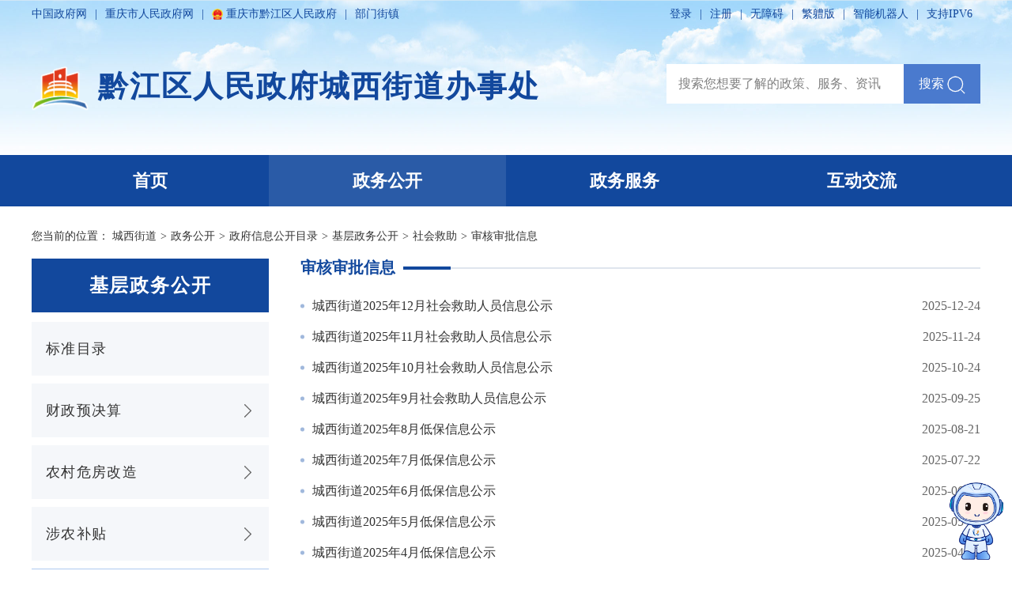

--- FILE ---
content_type: text/html
request_url: https://www.qianjiang.gov.cn/bmjd/xzxx/cxjd/zwgk_18970/gkml/jczwgk_cdjd_317110/zjdsyqksh/shspxx_233294/
body_size: 195945
content:

    
    
    <!DOCTYPE html>
    <html lang="en">
      <head>
        <meta charset="UTF-8" />
        <meta http-equiv="X-UA-Compatible" content="IE=edge" />
        <meta name="viewport"  content="width=device-width, initial-scale=1.0, minimum-scale=1, maximum-scale=1, user-scalable=no" />
        <meta name="renderer" content="webkit">
<!--站点类-->
<meta name="SiteName" content="重庆市黔江区人民政府">
<meta name="SiteDomain" content="www.qianjiang.gov.cn">
<meta name="SiteIDCode" content="5001140028">
<!--栏目类-->
<meta name="ColumnName" content="审核审批信息">
<meta name="ColumnDescription" content="重庆市黔江区人民政府审核审批信息栏目为您提供审核审批信息权威信息发布，便于您便捷了解重庆市黔江区人民政府及区政府各部门、乡镇街道发布的审核审批信息信息。">
<meta name="ColumnKeywords" content="审核审批信息,黔江区审核审批信息,重庆市黔江区审核审批信息">
<meta name="ColumnType" content="审核审批信息">
    
        <title>审核审批信息_重庆市黔江区人民政府</title>
        <link rel="stylesheet" href="../../../../../../../../images/yj-reseter.css" />
        <link rel="stylesheet" href="../../../../../../../../images/yj-qj-common.css" />
        <link rel="stylesheet" href="../../../../../../../../images/swiper-5.4.5.min.css" />
        <link rel="stylesheet" href="../../../../../../../../images/yj-qj-ncwfgzjhny.css" />
    <link rel="stylesheet" href="../../../../../../../../images/yj-qj-ncwfgzjhny1.css" />
        <link rel="stylesheet" href="../../../../../../../../images/yj-qj-zz-header.css">
        <link rel="stylesheet" href="../../../../../../../../images/yj-qj-footer.css">
        <link rel="stylesheet" href="../../../../../../../../images/yj-qj-sub-page-common.css">
    
        <script src="../../../../../../../../images/jquery-3.6.0.min.js"></script>
        <script src="../../../../../../../../images/swiper-5.4.5.min.js"></script>
    
        <!--[if lte IE 9]>
          <script src="../../../../../../../../images/html5shiv.min.js"></script>
          <script src="../../../../../../../../images/respond.min.js"></script>
        <![endif]-->
      </head>
      <body>
        
        <!--开始头部信息-->
<!--test1 start a-->
 
       
   
     
       <!--test2-->
         
             
            
            <!--test3-->
             
                
              
                  <!--test4-->
               
                
              
                  <!--test5-->
   
              <div class="header">
  <div class="top">
    <div class="container">
      <div class="fl">
        <a href="//www.gov.cn" target="_blank">中国政府网</a>
        <span class="line">|</span>
        <a href="//www.cq.gov.cn" target="_blank">重庆市人民政府网</a>
        <span class="line show-gh">|</span>
        <a class="gh show-gh" href="//www.qianjiang.gov.cn/">重庆市黔江区人民政府</a>
        <span class="line">|</span>
        <a href="javascript:void(0)" class="bmxz">部门街镇</a>
      </div>
      <div class="fr">
        <a href="javascript:void(0)" id="topLogin" class="cq-login">登录</a>
        <a href="https://zwykb.cq.gov.cn/v2/grzx/" target="_blank" id="topUserName" style="display: none;" class="cq-user-name"></a>
        <span class="line" id="noline">|</span>
        <a href="javascript:void(0)" id="topLogout" style="display: none;" class="cq-logout">注销</a>
        <a href="javascript:void(0)" id="topRegister" class="cq-register cq-register-gr">注册</a>
        <span class="line">|</span>
        <a href="javascript:void(0)" id="toolbarSwitch">无障碍</a>
        <span class="line">|</span>
        <a href="javascript:void(0)" id="ST_translate" onclick="do_simple_to_traditional();">繁軆版</a>
        <span class="line">|</span>
        <a href="https://www.qianjiang.gov.cn/hdjl/znjqr/index.html" target="_blank">智能机器人</a>
        <span class="line">|</span>
        <a href="javascript:void(0)">支持IPV6</a>
        <a class="zzms" href="//www.qianjiang.gov.cn/ggbf_search/2023wzgb/zzfw/">长者模式</a>
      </div>
        <script src="//cq.gov.cn/images/crypto-js.min.js"></script>
<script src="//cq.gov.cn/images/DECRYPT.js"></script>
<script src="//cq.gov.cn/images/ykb-request.js"></script>
<script src="//cq.gov.cn/images/ykb-api.js"></script>
<script src="//cq.gov.cn/images/ykb-base.js?v=1.1"></script>
<input type="text" hidden id="loginSiteId" value="210" />
<script>
  $(function () {
    //获取用户信息-有额外的操作可以在回调中使用
    getUserInfo(function (res) {
      if(res.code!=200){
        checkLoginQx()
      }
    })
  })
</script>
     
    </div>
  </div>
  <div class="index-menu">
    <div class="container">
      <img class="close" src="//www.qianjiang.gov.cn/images/yj-qj-header-bmxz-close.png" />
      <div class="bmxz-hd">部&nbsp;门</div>
      <div class="bmxz-bd">
        <ul>
          
            <li><a href="//www.qianjiang.gov.cn/bmjd/xzfgzbm/qzfbgs/" target="_blank">区政府办公室</a></li>
          
            <li><a href="//www.qianjiang.gov.cn/bmjd/xzfgzbm/qfzggw/" target="_blank">区发展改革委</a></li>
          
            <li><a href="//www.qianjiang.gov.cn/bmjd/xzfgzbm/qjw/" target="_blank">区教委</a></li>
          
            <li><a href="//www.qianjiang.gov.cn/bmjd/xzfgzbm/qkjj/" target="_blank">区科技局</a></li>
          
            <li><a href="//www.qianjiang.gov.cn/bmjd/xzfgzbm/qjjxxw/" target="_blank">区经济信息委</a></li>
          
            <li><a href="//www.qianjiang.gov.cn/bmjd/xzfgzbm/qmzzjw/" target="_blank">区民族宗教委</a></li>
          
            <li><a href="//www.qianjiang.gov.cn/bmjd/xzfgzbm/qgaj/" target="_blank">区公安局</a></li>
          
            <li><a href="//www.qianjiang.gov.cn/bmjd/xzfgzbm/qmzj/" target="_blank">区民政局</a></li>
          
            <li><a href="//www.qianjiang.gov.cn/bmjd/xzfgzbm/qsfj/" target="_blank">区司法局</a></li>
          
            <li><a href="//www.qianjiang.gov.cn/bmjd/xzfgzbm/qczj/" target="_blank">区财政局</a></li>
          
            <li><a href="//www.qianjiang.gov.cn/bmjd/xzfgzbm/qrlsbj/" target="_blank">区人力社保局</a></li>
          
            <li><a href="//www.qianjiang.gov.cn/bmjd/xzfgzbm/qghzrzyj/" target="_blank">区规划自然资源局</a></li>
          
            <li><a href="//www.qianjiang.gov.cn/bmjd/xzfgzbm/qsthjj_49066/" target="_blank">区生态环境局</a></li>
          
            <li><a href="//www.qianjiang.gov.cn/bmjd/xzfgzbm/qzfcxjw/" target="_blank">区住房城乡建委</a></li>
          
            <li><a href="//www.qianjiang.gov.cn/bmjd/xzfgzbm/qcsglj/" target="_blank">区城管局</a></li>
          
            <li><a href="//www.qianjiang.gov.cn/bmjd/xzfgzbm/qjtj/" target="_blank">区交通运输委</a></li>
          
            <li><a href="//www.qianjiang.gov.cn/bmjd/xzfgzbm/qslj/" target="_blank">区水利局</a></li>
          
            <li><a href="//www.qianjiang.gov.cn/bmjd/xzfgzbm/qnyncw/" target="_blank">区农业农村委</a></li>
          
            <li><a href="//www.qianjiang.gov.cn/bmjd/xzfgzbm/qsww/" target="_blank">区商务委</a></li>
          
            <li><a href="//www.qianjiang.gov.cn/bmjd/xzfgzbm/qwhlyw/" target="_blank">区文化旅游委</a></li>
          
            <li><a href="//www.qianjiang.gov.cn/bmjd/xzfgzbm/qwsjkw/" target="_blank">区卫生健康委</a></li>
          
            <li><a href="//www.qianjiang.gov.cn/bmjd/xzfgzbm/qtyjrswj/" target="_blank">区退役军人事务局</a></li>
          
            <li><a href="//www.qianjiang.gov.cn/bmjd/xzfgzbm/qyjglj/" target="_blank">区应急局</a></li>
          
            <li><a href="//www.qianjiang.gov.cn/bmjd/xzfgzbm/qsjj/" target="_blank">区审计局</a></li>
          
            <li><a href="//www.qianjiang.gov.cn/bmjd/xzfgzbm/qgzw/" target="_blank">区国资委</a></li>
          
            <li><a href="//www.qianjiang.gov.cn/bmjd/xzfgzbm/qscjgj/" target="_blank">区市场监管局</a></li>
          
            <li><a href="//www.qianjiang.gov.cn/bmjd/xzfgzbm/qtjj/" target="_blank">区统计局</a></li>
          
            <li><a href="//www.qianjiang.gov.cn/bmjd/xzfgzbm/qybj/" target="_blank">区医保局</a></li>
          
            <li><a href="//www.qianjiang.gov.cn/bmjd/xzfgzbm/qlyj/" target="_blank">区林业局</a></li>
          
            <li><a href="//www.qianjiang.gov.cn/bmjd/xzfgzbm/qxfb/" target="_blank">区信访办</a></li>
          
            <li><a href="//www.qianjiang.gov.cn/bmjd/xzfgzbm/qdsj/" target="_blank">区大数据发展局</a></li>
          
            <li><a href="//www.qianjiang.gov.cn/bmjd/xzfgzbm/qzstzj/" target="_blank">区招商投资局</a></li>
          
            <li><a href="//www.qianjiang.gov.cn/bmjd/xzfgzbm/zygyyqgwh/" target="_blank">黔江高新区管委会</a></li>
          
        </ul>
      </div>
      <div class="bmxz-hd">乡&nbsp;镇</div>
      <div class="bmxz-bd">
        <ul>
          
            <li><a href="//www.qianjiang.gov.cn/bmjd/xzxx/cdjd/" target="_blank">城东街道</a></li>
          
            <li><a href="//www.qianjiang.gov.cn/bmjd/xzxx/cnjd/" target="_blank">城南街道</a></li>
          
            <li><a href="//www.qianjiang.gov.cn/bmjd/xzxx/cxjd/" target="_blank">城西街道</a></li>
          
            <li><a href="//www.qianjiang.gov.cn/bmjd/xzxx/zbjd/" target="_blank">舟白街道</a></li>
          
            <li><a href="//www.qianjiang.gov.cn/bmjd/xzxx/zyjd/" target="_blank">正阳街道</a></li>
          
            <li><a href="//www.qianjiang.gov.cn/bmjd/xzxx/fjjd/" target="_blank">冯家街道</a></li>
          
            <li><a href="//www.qianjiang.gov.cn/bmjd/xzxx/xnhz/" target="_blank">小南海镇</a></li>
          
            <li><a href="//www.qianjiang.gov.cn/bmjd/xzxx/lez/" target="_blank">邻鄂镇</a></li>
          
            <li><a href="//www.qianjiang.gov.cn/bmjd/xzxx/apjz/" target="_blank">阿蓬江镇</a></li>
          
            <li><a href="//www.qianjiang.gov.cn/bmjd/xzxx/shz/" target="_blank">石会镇</a></li>
          
            <li><a href="//www.qianjiang.gov.cn/bmjd/xzxx/hxz/" target="_blank">黑溪镇</a></li>
          
            <li><a href="//www.qianjiang.gov.cn/bmjd/xzxx/hxzs/" target="_blank">黄溪镇</a></li>
          
            <li><a href="//www.qianjiang.gov.cn/bmjd/xzxx/lsz/" target="_blank">黎水镇</a></li>
          
            <li><a href="//www.qianjiang.gov.cn/bmjd/xzxx/jxz/" target="_blank">金溪镇</a></li>
          
            <li><a href="//www.qianjiang.gov.cn/bmjd/xzxx/mlz/" target="_blank">马喇镇</a></li>
          
            <li><a href="//www.qianjiang.gov.cn/bmjd/xzxx/zsz/" target="_blank">濯水镇</a></li>
          
            <li><a href="//www.qianjiang.gov.cn/bmjd/xzxx/sjz/" target="_blank">石家镇</a></li>
          
            <li><a href="//www.qianjiang.gov.cn/bmjd/xzxx/ecz/" target="_blank">鹅池镇</a></li>
          
            <li><a href="//www.qianjiang.gov.cn/bmjd/xzxx/ztz/" target="_blank">中塘镇</a></li>
          
            <li><a href="//www.qianjiang.gov.cn/bmjd/xzxx/sbz/" target="_blank">沙坝镇</a></li>
          
            <li><a href="//www.qianjiang.gov.cn/bmjd/xzxx/bsz/" target="_blank">白石镇</a></li>
          
            <li><a href="//www.qianjiang.gov.cn/bmjd/xzxx/tjx/" target="_blank">太极镇</a></li>
          
            <li><a href="//www.qianjiang.gov.cn/bmjd/xzxx/wlx/" target="_blank">五里镇</a></li>
          
            <li><a href="//www.qianjiang.gov.cn/bmjd/xzxx/ssx/" target="_blank">水市镇</a></li>
          
            <li><a href="//www.qianjiang.gov.cn/bmjd/xzxx/pdx/" target="_blank">蓬东乡</a></li>
          
            <li><a href="//www.qianjiang.gov.cn/bmjd/xzxx/slx/" target="_blank">杉岭乡</a></li>
          
            <li><a href="//www.qianjiang.gov.cn/bmjd/xzxx/stx/" target="_blank">水田乡</a></li>
          
            <li><a href="//www.qianjiang.gov.cn/bmjd/xzxx/btx/" target="_blank">白土乡</a></li>
          
            <li><a href="//www.qianjiang.gov.cn/bmjd/xzxx/jdx/" target="_blank">金洞乡</a></li>
          
            <li><a href="//www.qianjiang.gov.cn/bmjd/xzxx/xhx/" target="_blank">新华乡</a></li>
          
        </ul>
      </div>
    </div>
  </div>
  
  <div class="container">
      <div class="logo-search">
          <div class="index-logo">
              <a href="//www.qianjiang.gov.cn/"><img src="/images/yj-qj-zz-header-logo.png" /></a>
              <a href="//www.qianjiang.gov.cn/bmjd/xzxx/cxjd/"><span>黔江区人民政府城西街道办事处</span></a>
          </div>
          <div class="search-box">
              <input type="text" name="" id="textfield" maxlength="50" onkeydown="if(event.keyCode==13){submitsearch();}" onfocus="if(this.value=='搜索您想要了解的政策、服务、资讯'){this.value='';}" onblur="if(this.value==''){this.value='搜索您想要了解的政策、服务、资讯';}" placeholder="搜索您想要了解的政策、服务、资讯" />
      <div class="search-btn">
        <a onclick="submitsearch()">
          <span>搜索</span>
          <img onclick="submitsearch()" src="https://www.qianjiang.gov.cn/images/yj-qj-zz-header-search-btn.png" />
        </a>
      </div>
      <script>
        function submitsearch(){
            var result = $("#textfield").val();
            result = $.trim(result); 
            var reg = /[`~!@#$%^&*_+<>{}\/'[\]]/im;
            if (reg.test(result)) {
                window.wxc.xcConfirm('您输入的信息包含非法字符!', window.wxc.xcConfirm.typeEnum.info)
                return false;
            }
            if (result == "搜索您想要了解的政策、服务、资讯" || result == "" || result == null) {
                window.wxc.xcConfirm('请输入您想要了解的政策、服务、资讯的关键字！', window.wxc.xcConfirm.typeEnum.info)
                return false;
            } else {
                result = result.replace("-", "\-");
                result = result.replace("(", "\(");
                result = result.replace(")", "\)");
            }
            window.location.href=  "https://www.qianjiang.gov.cn/cqs/searchResultPC.html?tenantId=33&configTenantId=33&areaCode=500114&searchWord=" + encodeURI(result);
        }
    </script>
          </div>
      </div>
  </div>
</div>
<div class="nav">
  <div class="container">
    <ul>
      <li>
        <a href="//www.qianjiang.gov.cn/bmjd/xzxx/cxjd/">
          <span>首页</span>
        </a>
      </li>
      <li>
        
        <a href="//www.qianjiang.gov.cn/bmjd/xzxx/cxjd/zwgk_18970/">
          <span>政务公开</span>
        </a>
        
      </li>
<!--
      
      
      <li>
        
        <a href="//www.qianjiang.gov.cn/bmjd/xzxx/cxjd/ykb_18982/">
          <span>政务服务</span>
        </a>
        
      </li>
      <li>
        <a href="//www.qianjiang.gov.cn/hdjl/">
          <span>互动交流</span>
        </a>
      </li>
      
-->
      <li>
        
        <a href="//www.qianjiang.gov.cn/bmjd/xzxx/cxjd/ykb_18982/">
          <span>政务服务</span>
        </a>
        
      </li>
      <li>
        <a href="//www.qianjiang.gov.cn/hdjl/">
          <span>互动交流</span>
        </a>
      </li>

    </ul>
  </div>
 
</div>  
               
              
              <!--test5 end-->
                
              
              <!--test4 end-->
                
              
              <!--test3 end-->
             
        
        <!--test2 end-->
        
    
   <!--test1 end-->
        <!-- 路径导航 -->
        <div class="location container" id="local1">
    您当前的位置：
    <a href="../../../../../" title="城西街道">城西街道</a><span style="padding:0 5px;">&gt;</span><a href="../../../../" title="政务公开">政务公开</a><span style="padding:0 5px;">&gt;</span><a href="../../../" title="政府信息公开目录">政府信息公开目录</a><span style="padding:0 5px;">&gt;</span><a href="../../" title="基层政务公开">基层政务公开</a><span style="padding:0 5px;">&gt;</span><a href="../" title="社会救助">社会救助</a><span style="padding:0 5px;">&gt;</span><a href="./">审核审批信息</a>
    <div id="guidangCon"
        style="display: none;position: absolute;width: 148px;height: 148px;background: url(//www.qianjiang.gov.cn/images/yj-qj-detail-img-guidang.png) no-repeat;background-size:100% 100%;right: 10px;z-index:999;">
        <p style=" display: block;font-size: 16px;color: #DA5857; margin-top: 150px;font-weight: bold;text-align:center;">
            
        </p>
    </div>
</div>
<div class="location container" id="local2">
    您当前的位置：
    <a href="../../../../../" title="城西街道">城西街道</a><span style="padding:0 5px;">&gt;</span><a href="../../../../" title="政务公开">政务公开</a><span style="padding:0 5px;">&gt;</span><a href="../../../" title="政府信息公开目录">政府信息公开目录</a><span style="padding:0 5px;">&gt;</span><a href="../../" title="基层政务公开">基层政务公开</a><span style="padding:0 5px;">&gt;</span><a href="../" title="社会救助">社会救助</a><span style="padding:0 5px;">&gt;</span><a href="./">审核审批信息</a>
    <div  id="guidangCon" style="display: block; position: absolute; width: 148px; height: 148px; background: url('/images/yj-zx-detail-img-guidang.png') 0% 0% / 100% 100% no-repeat; right: 10px; z-index: 999;">
        <p style="display: block; font-size: 14px; color: #f30b09; margin-top: 150px; text-align: center; position: absolute;  top: -50px; left: 35px;">
            
        </p>
    </div>
</div>
<script>
    if ("首页&城西街道&政务公开&政府信息公开目录&基层政务公开&社会救助&审核审批信息".split("&")[1] == "乡镇信息") {
        $("#local1").css("display", "block");
		$("#local2").remove();
    } else {
        $("#local2").css("display", "block");
		$("#local1").remove();
    }
</script>
    <script>
      var xlguidang = '';
      if (xlguidang=="") {
        var guidang = '0';
        if(guidang == 1){
          $("#guidangCon").css("display","block");
        }else{
          $("#guidangCon").css("display","none");
        }
      }
      else{
        var xlgdtime = '';
        $('#guidangCon p').text(xlgdtime);
        if(xlguidang == 1){
          $("#guidangCon").css("display","block");
        }else{
          $("#guidangCon").css("display","none");
        }
      }
    </script>
     
        <div class="container">
            
            <div class="content-box">
              <!--test1-->

   


<!--test2-->


<div class="menu-box">
    <div class="menu-item">
        <div class="item-title">
            <a>基层政务公开</a>
        </div>
    </div>
  
    <div class="menu-item">
        <div class="second-menu-box" style="display: block;">
            
                <div class="second-menu-item">
                    
                            <!-- 2层 -->
                            <div class="second-menu-title">
                                <a href="//www.qianjiang.gov.cn/bmjd/xzxx/cxjd/zwgk_18970/gkml/jczwgk_cdjd_317110/bzml_49530/" chnl="328101" chnltype="0">
                                    标准目录
                                </a>
                                <img src="//www.qianjiang.gov.cn/images/yj-qj-ncwfgzjhny-more.png" />
                            </div>
                            <div class="three-menu-box">
                                
                            </div>
                        
                        
                        
                    
                        
                        
                    
                        
                        
                    
                </div>
            
                <div class="second-menu-item">
                    
                            <!-- 2层 -->
                            <div class="second-menu-title">
                                <a href="//www.qianjiang.gov.cn/bmjd/xzxx/cxjd/zwgk_18970/gkml/jczwgk_cdjd_317110/fp_49541/" chnl="328102" chnltype="0">
                                    财政预决算
                                </a>
                                <img src="//www.qianjiang.gov.cn/images/yj-qj-ncwfgzjhny-more.png" />
                            </div>
                            <div class="three-menu-box">
                                
                                    
                                            <div class="three-menu-item">
                                                <!-- 3层 -->
                                                <div class="three-menu-title">
                                                    <a href="//www.qianjiang.gov.cn/bmjd/xzxx/cxjd/zwgk_18970/gkml/jczwgk_cdjd_317110/fp_49541/ys/"  chnl="328103" chnltype="0">
                                                        预算公开
                                                    </a>
                                                    <img src="//www.qianjiang.gov.cn/images/yj-qj-ncwfgzjhny-more.png" />
                                                </div>
                                                <div class="four-menu-box">
                                                    
                                                </div>
                                            </div>
                                        
                                        
                                        
                                    
                                        
                                        
                                    
                                        
                                        
                                    
                                        
                                        
                                    
                                        
                                        
                                    
                                
                                    
                                            <div class="three-menu-item">
                                                <!-- 3层 -->
                                                <div class="three-menu-title">
                                                    <a href="//www.qianjiang.gov.cn/bmjd/xzxx/cxjd/zwgk_18970/gkml/jczwgk_cdjd_317110/fp_49541/jues/"  chnl="328104" chnltype="0">
                                                        决算公开
                                                    </a>
                                                    <img src="//www.qianjiang.gov.cn/images/yj-qj-ncwfgzjhny-more.png" />
                                                </div>
                                                <div class="four-menu-box">
                                                    
                                                </div>
                                            </div>
                                        
                                        
                                        
                                    
                                        
                                        
                                    
                                        
                                        
                                    
                                        
                                        
                                    
                                        
                                        
                                    
                                        
                                        
                                    
                                        
                                        
                                    
                                        
                                        
                                    
                                        
                                        
                                    
                                        
                                        
                                    
                                        
                                        
                                    
                                        
                                        
                                    
                                        
                                        
                                    
                                
                            </div>
                        
                        
                        
                    
                        
                        
                    
                        
                        
                    
                        
                        
                    
                        
                        
                    
                        
                        
                    
                        
                        
                    
                        
                        
                    
                        
                        
                    
                        
                        
                    
                        
                        
                    
                        
                        
                    
                        
                        
                    
                        
                        
                    
                        
                        
                    
                        
                        
                    
                        
                        
                    
                        
                        
                    
                </div>
            
                <div class="second-menu-item">
                    
                            
                            
                                
                            
    
                        
                </div>
            
                <div class="second-menu-item">
                    
                            
                            
                                
                                        <!-- 二级有数据 -->
                                            <!-- 2层 -->
                                            <div class="three-menu-box">
                                            
                                                <div class="three-menu-item">
                                                    
                                                        <!-- 3层 -->
                                                        <div class="three-menu-title" data-key="364114"]">
                                                            <a href="https://www.qianjiang.gov.cn/bmjd/xzfgzbm/qzfcxjw/zwgk_49085/gkml/jczwgk_48901/lyxxgk/zcwj_233150/" chnl="364114" chnltype="11" >
                                                                政策文件
                                                            </a>
                                                        </div>
                                                        <script>
                                                            var currlev=$('div[data-key="364114"]');
                                                            var hmtlstr='<div class="second-menu-title"><a href="https://www.qianjiang.gov.cn/bmjd/xzxx/cxjd/zwgk_18970/gkml/jczwgk_cdjd_317110/shjz/" chnl="328106" chnltype="0">'
                                                                        +' 农村危房改造'
                                                                        +'</a><img src="https://www.qianjiang.gov.cn/images/yj-qj-ncwfgzjhny-more.png" /></div>';
                                                                        if(currlev.parent().parent().parent().find(".second-menu-title").length<1){
                                                                            currlev.parent().parent().before(hmtlstr);
                                                                    }
                                                        </script>
                                                    
                                                </div>
                                            
                                            </div>
                                    
                                    
                                
                            
    
                        
                </div>
            
                <div class="second-menu-item">
                    
                            <!-- 2层 -->
                            <div class="second-menu-title">
                                <a href="//www.qianjiang.gov.cn/bmjd/xzxx/cxjd/zwgk_18970/gkml/jczwgk_cdjd_317110/snbt/" chnl="328114" chnltype="0">
                                    涉农补贴
                                </a>
                                <img src="//www.qianjiang.gov.cn/images/yj-qj-ncwfgzjhny-more.png" />
                            </div>
                            <div class="three-menu-box">
                                
                                    
                                            <div class="three-menu-item">
                                                <!-- 3层 -->
                                                <div class="three-menu-title">
                                                    <a href="//www.qianjiang.gov.cn/bmjd/xzxx/cxjd/zwgk_18970/gkml/jczwgk_cdjd_317110/snbt/nyscfzzj_233205/"  chnl="328115" chnltype="0">
                                                        农业生产发展资金
                                                    </a>
                                                    <img src="//www.qianjiang.gov.cn/images/yj-qj-ncwfgzjhny-more.png" />
                                                </div>
                                                <div class="four-menu-box">
                                                    
                                                      
                                                              <div class="four-menu-item">
                                                                  <!-- 4层 -->
                                                                  <div class="four-menu-title">
                                                                      <a href="//www.qianjiang.gov.cn/bmjd/xzxx/cxjd/zwgk_18970/gkml/jczwgk_cdjd_317110/snbt/nyscfzzj_233205/zcxxnyjyzt_233206/"  chnl="328116" chnltype="0">
                                                                          支持新型农业经营主体
                                                                      </a>
                                                                      <img src="//www.qianjiang.gov.cn/images/yj-qj-ncwfgzjhny-more.png" />
                                                                  </div>
                                                                  <div class="five-menu-box">
                                                                      
                                                                          
                                                                                  
                                                                                      <div class="five-menu-item">
                                                                                          <!-- 5层 -->
                                                                                          <div class="five-menu-title">
                                                                                              <a href="https://www.qianjiang.gov.cn/bmjd/xzfgzbm/qnyncw/zwgk_49146/gkml/jczwgk_48901/slbt/nyscfzzj/zcxxnyjyzt/sqzn/" chnl="328117" chnltype="11">
                                                                                                  申请指南
                                                                                              </a>
                                                                                          </div>
                                                                                      </div>
                                                                                  
                                                                              
                                                                      
                                                                          
                                                                              <div class="five-menu-item">
                                                                                  <!-- 5层 -->
                                                                                  <div class="five-menu-title">
                                                                                      <a href="//www.qianjiang.gov.cn/bmjd/xzxx/cxjd/zwgk_18970/gkml/jczwgk_cdjd_317110/snbt/nyscfzzj_233205/zcxxnyjyzt_233206/jdqd_233210/" chnl="328119" chnltype="0">
                                                                                          监督渠道
                                                                                      </a>
                                                                                  </div>
                                                                              </div>
                                                                              
                                                                              
                                                                              
                                                                          
                                                                              
                                                                              
                                                                          
                                                                              
                                                                              
                                                                          
                                                                      
                                                                  </div>
                                                              </div>
                                                          
                                                          
                                                          
                                                      
                                                          
                                                          
                                                      
                                                          
                                                          
                                                      
                                                    
                                                      
                                                              <div class="four-menu-item">
                                                                  <!-- 4层 -->
                                                                  <div class="four-menu-title">
                                                                      <a href="//www.qianjiang.gov.cn/bmjd/xzxx/cxjd/zwgk_18970/gkml/jczwgk_cdjd_317110/snbt/nyscfzzj_233205/gddlbhhzldhbt_233211/"  chnl="328120" chnltype="0">
                                                                          耕地地力保护和种粮大户补贴
                                                                      </a>
                                                                      <img src="//www.qianjiang.gov.cn/images/yj-qj-ncwfgzjhny-more.png" />
                                                                  </div>
                                                                  <div class="five-menu-box">
                                                                      
                                                                          
                                                                                  
                                                                                      <div class="five-menu-item">
                                                                                          <!-- 5层 -->
                                                                                          <div class="five-menu-title">
                                                                                              <a href="https://www.qianjiang.gov.cn/bmjd/xzfgzbm/qnyncw/zwgk_49146/gkml/jczwgk_48901/slbt/nyscfzzj/gddlbhhzldhbt/sqzn_233176/" chnl="328121" chnltype="11">
                                                                                                  申请指南
                                                                                              </a>
                                                                                          </div>
                                                                                      </div>
                                                                                  
                                                                              
                                                                      
                                                                          
                                                                              <div class="five-menu-item">
                                                                                  <!-- 5层 -->
                                                                                  <div class="five-menu-title">
                                                                                      <a href="//www.qianjiang.gov.cn/bmjd/xzxx/cxjd/zwgk_18970/gkml/jczwgk_cdjd_317110/snbt/nyscfzzj_233205/gddlbhhzldhbt_233211/btjg_233214/" chnl="328122" chnltype="0">
                                                                                          补贴结果
                                                                                      </a>
                                                                                  </div>
                                                                              </div>
                                                                              
                                                                              
                                                                              
                                                                          
                                                                              
                                                                              
                                                                          
                                                                              
                                                                              
                                                                          
                                                                              
                                                                              
                                                                          
                                                                              
                                                                              
                                                                          
                                                                      
                                                                          
                                                                              <div class="five-menu-item">
                                                                                  <!-- 5层 -->
                                                                                  <div class="five-menu-title">
                                                                                      <a href="//www.qianjiang.gov.cn/bmjd/xzxx/cxjd/zwgk_18970/gkml/jczwgk_cdjd_317110/snbt/nyscfzzj_233205/gddlbhhzldhbt_233211/jdqd_233215/" chnl="328123" chnltype="0">
                                                                                          监督渠道
                                                                                      </a>
                                                                                  </div>
                                                                              </div>
                                                                              
                                                                              
                                                                              
                                                                          
                                                                              
                                                                              
                                                                          
                                                                              
                                                                              
                                                                          
                                                                      
                                                                  </div>
                                                              </div>
                                                          
                                                          
                                                          
                                                      
                                                          
                                                          
                                                      
                                                          
                                                          
                                                      
                                                          
                                                          
                                                      
                                                          
                                                          
                                                      
                                                          
                                                          
                                                      
                                                          
                                                          
                                                      
                                                          
                                                          
                                                      
                                                          
                                                          
                                                      
                                                    
                                                      
                                                              <div class="four-menu-item">
                                                                  <!-- 4层 -->
                                                                  <div class="four-menu-title">
                                                                      <a href="//www.qianjiang.gov.cn/bmjd/xzxx/cxjd/zwgk_18970/gkml/jczwgk_cdjd_317110/snbt/nyscfzzj_233205/njgzbt_233216/"  chnl="328124" chnltype="0">
                                                                          农机购置补贴
                                                                      </a>
                                                                      <img src="//www.qianjiang.gov.cn/images/yj-qj-ncwfgzjhny-more.png" />
                                                                  </div>
                                                                  <div class="five-menu-box">
                                                                      
                                                                          
                                                                                  
                                                                                      <div class="five-menu-item">
                                                                                          <!-- 5层 -->
                                                                                          <div class="five-menu-title">
                                                                                              <a href="https://www.qianjiang.gov.cn/bmjd/xzfgzbm/qnyncw/zwgk_49146/gkml/jczwgk_48901/slbt/nyscfzzj/njgzbt/sqzn_233181/" chnl="328125" chnltype="11">
                                                                                                  申请指南
                                                                                              </a>
                                                                                          </div>
                                                                                      </div>
                                                                                  
                                                                              
                                                                      
                                                                          
                                                                              <div class="five-menu-item">
                                                                                  <!-- 5层 -->
                                                                                  <div class="five-menu-title">
                                                                                      <a href="//www.qianjiang.gov.cn/bmjd/xzxx/cxjd/zwgk_18970/gkml/jczwgk_cdjd_317110/snbt/nyscfzzj_233205/njgzbt_233216/btjg_233219/" chnl="328126" chnltype="0">
                                                                                          补贴结果
                                                                                      </a>
                                                                                  </div>
                                                                              </div>
                                                                              
                                                                              
                                                                              
                                                                          
                                                                              
                                                                              
                                                                          
                                                                              
                                                                              
                                                                          
                                                                              
                                                                              
                                                                          
                                                                              
                                                                              
                                                                          
                                                                      
                                                                          
                                                                              <div class="five-menu-item">
                                                                                  <!-- 5层 -->
                                                                                  <div class="five-menu-title">
                                                                                      <a href="//www.qianjiang.gov.cn/bmjd/xzxx/cxjd/zwgk_18970/gkml/jczwgk_cdjd_317110/snbt/nyscfzzj_233205/njgzbt_233216/jdqd_233220/" chnl="328127" chnltype="0">
                                                                                          监督渠道
                                                                                      </a>
                                                                                  </div>
                                                                              </div>
                                                                              
                                                                              
                                                                              
                                                                          
                                                                              
                                                                              
                                                                          
                                                                              
                                                                              
                                                                          
                                                                      
                                                                  </div>
                                                              </div>
                                                          
                                                          
                                                          
                                                      
                                                          
                                                          
                                                      
                                                          
                                                          
                                                      
                                                          
                                                          
                                                      
                                                          
                                                          
                                                      
                                                          
                                                          
                                                      
                                                          
                                                          
                                                      
                                                          
                                                          
                                                      
                                                          
                                                          
                                                      
                                                          
                                                          
                                                      
                                                          
                                                          
                                                      
                                                    
                                                      
                                                              <div class="four-menu-item">
                                                                  <!-- 4层 -->
                                                                  <div class="four-menu-title">
                                                                      <a href="//www.qianjiang.gov.cn/bmjd/xzxx/cxjd/zwgk_18970/gkml/jczwgk_cdjd_317110/snbt/nyscfzzj_233205/gsznmpy_233221/"  chnl="328128" chnltype="0">
                                                                          高素质农民培育
                                                                      </a>
                                                                      <img src="//www.qianjiang.gov.cn/images/yj-qj-ncwfgzjhny-more.png" />
                                                                  </div>
                                                                  <div class="five-menu-box">
                                                                      
                                                                          
                                                                                  
                                                                                      <div class="five-menu-item">
                                                                                          <!-- 5层 -->
                                                                                          <div class="five-menu-title">
                                                                                              <a href="https://www.qianjiang.gov.cn/bmjd/xzfgzbm/qnyncw/zwgk_49146/gkml/jczwgk_48901/slbt/nyscfzzj/gsznmpy/sqzn_233186/" chnl="328129" chnltype="11">
                                                                                                  申请指南
                                                                                              </a>
                                                                                          </div>
                                                                                      </div>
                                                                                  
                                                                              
                                                                      
                                                                          
                                                                              <div class="five-menu-item">
                                                                                  <!-- 5层 -->
                                                                                  <div class="five-menu-title">
                                                                                      <a href="//www.qianjiang.gov.cn/bmjd/xzxx/cxjd/zwgk_18970/gkml/jczwgk_cdjd_317110/snbt/nyscfzzj_233205/gsznmpy_233221/jdqd_233225/" chnl="328131" chnltype="0">
                                                                                          监督渠道
                                                                                      </a>
                                                                                  </div>
                                                                              </div>
                                                                              
                                                                              
                                                                              
                                                                          
                                                                              
                                                                              
                                                                          
                                                                              
                                                                              
                                                                          
                                                                              
                                                                              
                                                                          
                                                                      
                                                                  </div>
                                                              </div>
                                                          
                                                          
                                                          
                                                      
                                                          
                                                          
                                                      
                                                          
                                                          
                                                      
                                                          
                                                          
                                                      
                                                    
                                                </div>
                                            </div>
                                        
                                        
                                        
                                    
                                        
                                        
                                    
                                        
                                        
                                    
                                        
                                        
                                    
                                        
                                        
                                    
                                        
                                        
                                    
                                        
                                        
                                    
                                        
                                        
                                    
                                        
                                        
                                    
                                        
                                        
                                    
                                        
                                        
                                    
                                        
                                        
                                    
                                        
                                        
                                    
                                        
                                        
                                    
                                        
                                        
                                    
                                        
                                        
                                    
                                        
                                        
                                    
                                        
                                        
                                    
                                        
                                        
                                    
                                        
                                        
                                    
                                
                                    
                                            <div class="three-menu-item">
                                                <!-- 3层 -->
                                                <div class="three-menu-title">
                                                    <a href="//www.qianjiang.gov.cn/bmjd/xzxx/cxjd/zwgk_18970/gkml/jczwgk_cdjd_317110/snbt/dwfydbzjf_233226/"  chnl="328132" chnltype="0">
                                                        动物防疫等补助经费
                                                    </a>
                                                    <img src="//www.qianjiang.gov.cn/images/yj-qj-ncwfgzjhny-more.png" />
                                                </div>
                                                <div class="four-menu-box">
                                                    
                                                      
                                                              <div class="four-menu-item">
                                                                  <!-- 4层 -->
                                                                  <div class="four-menu-title">
                                                                      <a href="//www.qianjiang.gov.cn/bmjd/xzxx/cxjd/zwgk_18970/gkml/jczwgk_cdjd_317110/snbt/dwfydbzjf_233226/qzpsbz_233227/"  chnl="328133" chnltype="0">
                                                                          强制扑杀补助
                                                                      </a>
                                                                      <img src="//www.qianjiang.gov.cn/images/yj-qj-ncwfgzjhny-more.png" />
                                                                  </div>
                                                                  <div class="five-menu-box">
                                                                      
                                                                          
                                                                                  
                                                                                      <div class="five-menu-item">
                                                                                          <!-- 5层 -->
                                                                                          <div class="five-menu-title">
                                                                                              <a href="https://www.qianjiang.gov.cn/bmjd/xzfgzbm/qnyncw/zwgk_49146/gkml/jczwgk_48901/slbt/dwfydbzjf/qzmybz/sqzn_233202/" chnl="328134" chnltype="11">
                                                                                                  申请指南
                                                                                              </a>
                                                                                          </div>
                                                                                      </div>
                                                                                  
                                                                              
                                                                      
                                                                          
                                                                              <div class="five-menu-item">
                                                                                  <!-- 5层 -->
                                                                                  <div class="five-menu-title">
                                                                                      <a href="//www.qianjiang.gov.cn/bmjd/xzxx/cxjd/zwgk_18970/gkml/jczwgk_cdjd_317110/snbt/dwfydbzjf_233226/qzpsbz_233227/jdqd_233231/" chnl="328136" chnltype="0">
                                                                                          监督渠道
                                                                                      </a>
                                                                                  </div>
                                                                              </div>
                                                                              
                                                                              
                                                                              
                                                                          
                                                                              
                                                                              
                                                                          
                                                                              
                                                                              
                                                                          
                                                                              
                                                                              
                                                                          
                                                                      
                                                                  </div>
                                                              </div>
                                                          
                                                          
                                                          
                                                      
                                                          
                                                          
                                                      
                                                          
                                                          
                                                      
                                                          
                                                          
                                                      
                                                    
                                                      
                                                              <div class="four-menu-item">
                                                                  <!-- 4层 -->
                                                                  <div class="four-menu-title">
                                                                      <a href="//www.qianjiang.gov.cn/bmjd/xzxx/cxjd/zwgk_18970/gkml/jczwgk_cdjd_317110/snbt/dwfydbzjf_233226/yzhjwhhclbz_233232/"  chnl="328137" chnltype="0">
                                                                          养殖环节无害化处理补助
                                                                      </a>
                                                                      <img src="//www.qianjiang.gov.cn/images/yj-qj-ncwfgzjhny-more.png" />
                                                                  </div>
                                                                  <div class="five-menu-box">
                                                                      
                                                                          
                                                                                  
                                                                                      <div class="five-menu-item">
                                                                                          <!-- 5层 -->
                                                                                          <div class="five-menu-title">
                                                                                              <a href="https://www.qianjiang.gov.cn/bmjd/xzfgzbm/qnyncw/zwgk_49146/gkml/jczwgk_48901/slbt/dwfydbzjf/yzhjwhhclbz/sqzn_233197/" chnl="328138" chnltype="11">
                                                                                                  申请指南
                                                                                              </a>
                                                                                          </div>
                                                                                      </div>
                                                                                  
                                                                              
                                                                      
                                                                          
                                                                              <div class="five-menu-item">
                                                                                  <!-- 5层 -->
                                                                                  <div class="five-menu-title">
                                                                                      <a href="//www.qianjiang.gov.cn/bmjd/xzxx/cxjd/zwgk_18970/gkml/jczwgk_cdjd_317110/snbt/dwfydbzjf_233226/yzhjwhhclbz_233232/jdqd_233236/" chnl="328140" chnltype="0">
                                                                                          监督渠道
                                                                                      </a>
                                                                                  </div>
                                                                              </div>
                                                                              
                                                                              
                                                                              
                                                                          
                                                                              
                                                                              
                                                                          
                                                                              
                                                                              
                                                                          
                                                                      
                                                                  </div>
                                                              </div>
                                                          
                                                          
                                                          
                                                      
                                                          
                                                          
                                                      
                                                          
                                                          
                                                      
                                                    
                                                      
                                                              <div class="four-menu-item">
                                                                  <!-- 4层 -->
                                                                  <div class="four-menu-title">
                                                                      <a href="//www.qianjiang.gov.cn/bmjd/xzxx/cxjd/zwgk_18970/gkml/jczwgk_cdjd_317110/snbt/dwfydbzjf_233226/qzmybz_233237/"  chnl="328141" chnltype="0">
                                                                          强制免疫补助
                                                                      </a>
                                                                      <img src="//www.qianjiang.gov.cn/images/yj-qj-ncwfgzjhny-more.png" />
                                                                  </div>
                                                                  <div class="five-menu-box">
                                                                      
                                                                          
                                                                                  
                                                                                      <div class="five-menu-item">
                                                                                          <!-- 5层 -->
                                                                                          <div class="five-menu-title">
                                                                                              <a href="https://www.qianjiang.gov.cn/bmjd/xzfgzbm/qnyncw/zwgk_49146/gkml/jczwgk_48901/slbt/dwfydbzjf/qzmybz/sqzn_233202/" chnl="328142" chnltype="11">
                                                                                                  申请指南
                                                                                              </a>
                                                                                          </div>
                                                                                      </div>
                                                                                  
                                                                              
                                                                      
                                                                          
                                                                              <div class="five-menu-item">
                                                                                  <!-- 5层 -->
                                                                                  <div class="five-menu-title">
                                                                                      <a href="//www.qianjiang.gov.cn/bmjd/xzxx/cxjd/zwgk_18970/gkml/jczwgk_cdjd_317110/snbt/dwfydbzjf_233226/qzmybz_233237/jdqd_233241/" chnl="328144" chnltype="0">
                                                                                          监督渠道
                                                                                      </a>
                                                                                  </div>
                                                                              </div>
                                                                              
                                                                              
                                                                              
                                                                          
                                                                              
                                                                              
                                                                          
                                                                              
                                                                              
                                                                          
                                                                              
                                                                              
                                                                          
                                                                      
                                                                  </div>
                                                              </div>
                                                          
                                                          
                                                          
                                                      
                                                          
                                                          
                                                      
                                                          
                                                          
                                                      
                                                          
                                                          
                                                      
                                                    
                                                </div>
                                            </div>
                                        
                                        
                                        
                                    
                                        
                                        
                                    
                                        
                                        
                                    
                                        
                                        
                                    
                                        
                                        
                                    
                                        
                                        
                                    
                                        
                                        
                                    
                                        
                                        
                                    
                                        
                                        
                                    
                                        
                                        
                                    
                                        
                                        
                                    
                                
                            </div>
                        
                        
                        
                    
                        
                        
                    
                        
                        
                    
                        
                        
                    
                        
                        
                    
                        
                        
                    
                        
                        
                    
                        
                        
                    
                        
                        
                    
                        
                        
                    
                        
                        
                    
                        
                        
                    
                        
                        
                    
                        
                        
                    
                        
                        
                    
                        
                        
                    
                        
                        
                    
                        
                        
                    
                        
                        
                    
                        
                        
                    
                </div>
            
                <div class="second-menu-item">
                    
                            <!-- 2层 -->
                            <div class="second-menu-title">
                                <a href="//www.qianjiang.gov.cn/bmjd/xzxx/cxjd/zwgk_18970/gkml/jczwgk_cdjd_317110/zjdsyqksh/" chnl="328146" chnltype="0">
                                    社会救助
                                </a>
                                <img src="//www.qianjiang.gov.cn/images/yj-qj-ncwfgzjhny-more.png" />
                            </div>
                            <div class="three-menu-box">
                                
                                    
                                        
                                          <div class="three-menu-item">
                                              <!-- 3层 -->
                                              <div class="three-menu-title">
                                                  <a href="https://www.qianjiang.gov.cn/bmjd/xzfgzbm/qmzj/zwgk_48989/gkml/jczwgk_48901/lyxxgk/fgzc_mz/" chnl="394150" chnltype="11">
                                                      法规政策
                                                  </a>
                                              </div>
                                          </div>
                                        
                                        
                                        
                                
                                    
                                        
                                          <div class="three-menu-item">
                                              <!-- 3层 -->
                                              <div class="three-menu-title">
                                                  <a href="https://mzj.cq.gov.cn/zwgk_218/fdzdgknr/zdlyxxgk/shjz/bzwj/" chnl="394179" chnltype="11">
                                                      标准文件
                                                  </a>
                                              </div>
                                          </div>
                                        
                                        
                                        
                                
                                    
                                            <div class="three-menu-item">
                                                <!-- 3层 -->
                                                <div class="three-menu-title">
                                                    <a href="//www.qianjiang.gov.cn/bmjd/xzxx/cxjd/zwgk_18970/gkml/jczwgk_cdjd_317110/zjdsyqksh/lxfs_233292/"  chnl="328151" chnltype="0">
                                                        联系方式
                                                    </a>
                                                    <img src="//www.qianjiang.gov.cn/images/yj-qj-ncwfgzjhny-more.png" />
                                                </div>
                                                <div class="four-menu-box">
                                                    
                                                </div>
                                            </div>
                                        
                                        
                                        
                                    
                                        
                                        
                                    
                                        
                                        
                                    
                                
                                    
                                            <div class="three-menu-item">
                                                <!-- 3层 -->
                                                <div class="three-menu-title">
                                                    <a href="//www.qianjiang.gov.cn/bmjd/xzxx/cxjd/zwgk_18970/gkml/jczwgk_cdjd_317110/zjdsyqksh/fwzn_233293/"  chnl="328152" chnltype="0">
                                                        服务指南
                                                    </a>
                                                    <img src="//www.qianjiang.gov.cn/images/yj-qj-ncwfgzjhny-more.png" />
                                                </div>
                                                <div class="four-menu-box">
                                                    
                                                </div>
                                            </div>
                                        
                                        
                                        
                                    
                                
                                    
                                            <div class="three-menu-item">
                                                <!-- 3层 -->
                                                <div class="three-menu-title">
                                                    <a href="//www.qianjiang.gov.cn/bmjd/xzxx/cxjd/zwgk_18970/gkml/jczwgk_cdjd_317110/zjdsyqksh/shspxx_233294/"  chnl="328153" chnltype="0">
                                                        审核审批信息
                                                    </a>
                                                    <img src="//www.qianjiang.gov.cn/images/yj-qj-ncwfgzjhny-more.png" />
                                                </div>
                                                <div class="four-menu-box">
                                                    
                                                </div>
                                            </div>
                                        
                                        
                                        
                                    
                                        
                                        
                                    
                                        
                                        
                                    
                                        
                                        
                                    
                                        
                                        
                                    
                                        
                                        
                                    
                                        
                                        
                                    
                                        
                                        
                                    
                                        
                                        
                                    
                                        
                                        
                                    
                                        
                                        
                                    
                                        
                                        
                                    
                                        
                                        
                                    
                                        
                                        
                                    
                                        
                                        
                                    
                                        
                                        
                                    
                                        
                                        
                                    
                                        
                                        
                                    
                                        
                                        
                                    
                                        
                                        
                                    
                                
                            </div>
                        
                        
                        
                    
                        
                        
                    
                        
                        
                    
                        
                        
                    
                        
                        
                    
                        
                        
                    
                        
                        
                    
                        
                        
                    
                        
                        
                    
                        
                        
                    
                        
                        
                    
                        
                        
                    
                        
                        
                    
                        
                        
                    
                        
                        
                    
                        
                        
                    
                        
                        
                    
                        
                        
                    
                        
                        
                    
                        
                        
                    
                </div>
            
                <div class="second-menu-item">
                    
                            <!-- 2层 -->
                            <div class="second-menu-title">
                                <a href="//www.qianjiang.gov.cn/bmjd/xzxx/cxjd/zwgk_18970/gkml/jczwgk_cdjd_317110/ylfw_cdjd/" chnl="328154" chnltype="0">
                                    养老服务
                                </a>
                                <img src="//www.qianjiang.gov.cn/images/yj-qj-ncwfgzjhny-more.png" />
                            </div>
                            <div class="three-menu-box">
                                
                                    
                                            <div class="three-menu-item">
                                                <!-- 3层 -->
                                                <div class="three-menu-title">
                                                    <a href="//www.qianjiang.gov.cn/bmjd/xzxx/cxjd/zwgk_18970/gkml/jczwgk_cdjd_317110/ylfw_cdjd/lnrbt/"  chnl="328155" chnltype="0">
                                                        老年人补贴
                                                    </a>
                                                    <img src="//www.qianjiang.gov.cn/images/yj-qj-ncwfgzjhny-more.png" />
                                                </div>
                                                <div class="four-menu-box">
                                                    
                                                </div>
                                            </div>
                                        
                                        
                                        
                                    
                                        
                                        
                                    
                                        
                                        
                                    
                                        
                                        
                                    
                                        
                                        
                                    
                                        
                                        
                                    
                                        
                                        
                                    
                                        
                                        
                                    
                                        
                                        
                                    
                                        
                                        
                                    
                                        
                                        
                                    
                                        
                                        
                                    
                                        
                                        
                                    
                                        
                                        
                                    
                                        
                                        
                                    
                                        
                                        
                                    
                                        
                                        
                                    
                                        
                                        
                                    
                                        
                                        
                                    
                                        
                                        
                                    
                                
                                    
                                            <div class="three-menu-item">
                                                <!-- 3层 -->
                                                <div class="three-menu-title">
                                                    <a href="//www.qianjiang.gov.cn/bmjd/xzxx/cxjd/zwgk_18970/gkml/jczwgk_cdjd_317110/ylfw_cdjd/jdgl/"  chnl="328156" chnltype="0">
                                                        监督管理
                                                    </a>
                                                    <img src="//www.qianjiang.gov.cn/images/yj-qj-ncwfgzjhny-more.png" />
                                                </div>
                                                <div class="four-menu-box">
                                                    
                                                </div>
                                            </div>
                                        
                                        
                                        
                                    
                                        
                                        
                                    
                                        
                                        
                                    
                                
                            </div>
                        
                        
                        
                    
                        
                        
                    
                        
                        
                    
                        
                        
                    
                        
                        
                    
                        
                        
                    
                        
                        
                    
                        
                        
                    
                        
                        
                    
                        
                        
                    
                        
                        
                    
                        
                        
                    
                        
                        
                    
                        
                        
                    
                        
                        
                    
                        
                        
                    
                        
                        
                    
                        
                        
                    
                        
                        
                    
                        
                        
                    
                </div>
            
                <div class="second-menu-item">
                    
                            <!-- 2层 -->
                            <div class="second-menu-title">
                                <a href="//www.qianjiang.gov.cn/bmjd/xzxx/cxjd/zwgk_18970/gkml/jczwgk_cdjd_317110/ggflfw_cdjd/" chnl="328157" chnltype="0">
                                    公共法律服务
                                </a>
                                <img src="//www.qianjiang.gov.cn/images/yj-qj-ncwfgzjhny-more.png" />
                            </div>
                            <div class="three-menu-box">
                                
                                    
                                            <div class="three-menu-item">
                                                <!-- 3层 -->
                                                <div class="three-menu-title">
                                                    <a href="//www.qianjiang.gov.cn/bmjd/xzxx/cxjd/zwgk_18970/gkml/jczwgk_cdjd_317110/ggflfw_cdjd/zxfw/"  chnl="328159" chnltype="0">
                                                        咨询服务
                                                    </a>
                                                    <img src="//www.qianjiang.gov.cn/images/yj-qj-ncwfgzjhny-more.png" />
                                                </div>
                                                <div class="four-menu-box">
                                                    
                                                </div>
                                            </div>
                                        
                                        
                                        
                                    
                                        
                                        
                                    
                                        
                                        
                                    
                                        
                                        
                                    
                                        
                                        
                                    
                                        
                                        
                                    
                                        
                                        
                                    
                                        
                                        
                                    
                                        
                                        
                                    
                                        
                                        
                                    
                                        
                                        
                                    
                                        
                                        
                                    
                                
                                    
                                            <div class="three-menu-item">
                                                <!-- 3层 -->
                                                <div class="three-menu-title">
                                                    <a href="//www.qianjiang.gov.cn/bmjd/xzxx/cxjd/zwgk_18970/gkml/jczwgk_cdjd_317110/ggflfw_cdjd/cxfw/"  chnl="328160" chnltype="0">
                                                        查询服务
                                                    </a>
                                                    <img src="//www.qianjiang.gov.cn/images/yj-qj-ncwfgzjhny-more.png" />
                                                </div>
                                                <div class="four-menu-box">
                                                    
                                                </div>
                                            </div>
                                        
                                        
                                        
                                    
                                        
                                        
                                    
                                        
                                        
                                    
                                        
                                        
                                    
                                
                            </div>
                        
                        
                        
                    
                        
                        
                    
                        
                        
                    
                        
                        
                    
                        
                        
                    
                        
                        
                    
                        
                        
                    
                        
                        
                    
                        
                        
                    
                        
                        
                    
                        
                        
                    
                        
                        
                    
                        
                        
                    
                        
                        
                    
                        
                        
                    
                        
                        
                    
                </div>
            
                <div class="second-menu-item">
                    
                            
                                <div class="second-menu-title">
                                    <a href="https://www.qianjiang.gov.cn/bmjd/xzfgzbm/qrlsbj/zwgk_49034/gkml/jczwgk_48901/lyxxgk/" chnl="348394" chnltype="11" >
                                        就业创业
                                    </a>
                                </div>
                            
                            
    
                        
                </div>
            
                <div class="second-menu-item">
                    
                            
                                <div class="second-menu-title">
                                    <a href="https://www.qianjiang.gov.cn/bmjd/xzfgzbm/qrlsbj/zwgk_49034/gkml/jczwgk_48901/lyxxgk_48987/" chnl="348395" chnltype="11" >
                                        社会保险
                                    </a>
                                </div>
                            
                            
    
                        
                </div>
            
                <div class="second-menu-item">
                    
                            <!-- 2层 -->
                            <div class="second-menu-title">
                                <a href="//www.qianjiang.gov.cn/bmjd/xzxx/cxjd/zwgk_18970/gkml/jczwgk_cdjd_317110/ggfw/" chnl="328199" chnltype="0">
                                    公共文化服务
                                </a>
                                <img src="//www.qianjiang.gov.cn/images/yj-qj-ncwfgzjhny-more.png" />
                            </div>
                            <div class="three-menu-box">
                                
                                    
                                            <div class="three-menu-item">
                                                <!-- 3层 -->
                                                <div class="three-menu-title">
                                                    <a href="//www.qianjiang.gov.cn/bmjd/xzxx/cxjd/zwgk_18970/gkml/jczwgk_cdjd_317110/ggfw/qwhd_233281/"  chnl="328201" chnltype="0">
                                                        群文活动
                                                    </a>
                                                    <img src="//www.qianjiang.gov.cn/images/yj-qj-ncwfgzjhny-more.png" />
                                                </div>
                                                <div class="four-menu-box">
                                                    
                                                </div>
                                            </div>
                                        
                                        
                                        
                                    
                                        
                                        
                                    
                                        
                                        
                                    
                                        
                                        
                                    
                                        
                                        
                                    
                                
                            </div>
                        
                        
                        
                    
                        
                        
                    
                        
                        
                    
                        
                        
                    
                        
                        
                    
                </div>
            
                <div class="second-menu-item">
                    
                            
                                <div class="second-menu-title">
                                    <a href="https://www.qianjiang.gov.cn/bmjd/xzfgzbm/qwhlyw/zwgk_49175/gkml/jczwgk_48901/gbds/ggfw_393532/gbdsjbggfwbz/" chnl="393721" chnltype="11" >
                                        广播电视
                                    </a>
                                </div>
                            
                            
    
                        
                </div>
            
                <div class="second-menu-item">
                    
                            <!-- 2层 -->
                            <div class="second-menu-title">
                                <a href="//www.qianjiang.gov.cn/bmjd/xzxx/cxjd/zwgk_18970/gkml/jczwgk_cdjd_317110/ylws_cdjd/" chnl="328203" chnltype="0">
                                    卫生健康
                                </a>
                                <img src="//www.qianjiang.gov.cn/images/yj-qj-ncwfgzjhny-more.png" />
                            </div>
                            <div class="three-menu-box">
                                
                                    
                                            <div class="three-menu-item">
                                                <!-- 3层 -->
                                                <div class="three-menu-title">
                                                    <a href="//www.qianjiang.gov.cn/bmjd/xzxx/cxjd/zwgk_18970/gkml/jczwgk_cdjd_317110/ylws_cdjd/jhsyfw_278777/"  chnl="328204" chnltype="0">
                                                        计划生育服务
                                                    </a>
                                                    <img src="//www.qianjiang.gov.cn/images/yj-qj-ncwfgzjhny-more.png" />
                                                </div>
                                                <div class="four-menu-box">
                                                    
                                                      
                                                              <div class="four-menu-item">
                                                                  <!-- 4层 -->
                                                                  <div class="four-menu-title">
                                                                      <a href="//www.qianjiang.gov.cn/bmjd/xzxx/cxjd/zwgk_18970/gkml/jczwgk_cdjd_317110/ylws_cdjd/jhsyfw_278777/sydjfw_278778/"  chnl="328205" chnltype="0">
                                                                          生育登记服务
                                                                      </a>
                                                                      <img src="//www.qianjiang.gov.cn/images/yj-qj-ncwfgzjhny-more.png" />
                                                                  </div>
                                                                  <div class="five-menu-box">
                                                                      
                                                                  </div>
                                                              </div>
                                                          
                                                          
                                                          
                                                      
                                                    
                                                      
                                                          
                                                            <div class="four-menu-item">
                                                                <!-- 4层 -->
                                                                <div class="four-menu-title">
                                                                    <a href="https://www.qianjiang.gov.cn/bmjd/xzfgzbm/qwsjkw/zwgk_49190/gkml/jczwgk_48901/ysjk/jhsyfw/" chnl="388185" chnltype="11">
                                                                        再生育相关法律法规和政策文件
                                                                    </a>
                                                                </div>
                                                            </div>
                                                          
                                                          
                                                          
                                                    
                                                </div>
                                            </div>
                                        
                                        
                                        
                                    
                                
                            </div>
                        
                        
                        
                    
                        
                        
                    
                </div>
            
                <div class="second-menu-item">
                    
                            <!-- 2层 -->
                            <div class="second-menu-title">
                                <a href="//www.qianjiang.gov.cn/bmjd/xzxx/cxjd/zwgk_18970/gkml/jczwgk_cdjd_317110/jz_cdjd/" chnl="328208" chnltype="0">
                                    救灾
                                </a>
                                <img src="//www.qianjiang.gov.cn/images/yj-qj-ncwfgzjhny-more.png" />
                            </div>
                            <div class="three-menu-box">
                                
                                    
                                            <div class="three-menu-item">
                                                <!-- 3层 -->
                                                <div class="three-menu-title">
                                                    <a href="//www.qianjiang.gov.cn/bmjd/xzxx/cxjd/zwgk_18970/gkml/jczwgk_cdjd_317110/jz_cdjd/zhjz_278780/"  chnl="328209" chnltype="0">
                                                        灾后救助
                                                    </a>
                                                    <img src="//www.qianjiang.gov.cn/images/yj-qj-ncwfgzjhny-more.png" />
                                                </div>
                                                <div class="four-menu-box">
                                                    
                                                </div>
                                            </div>
                                        
                                        
                                        
                                    
                                        
                                        
                                    
                                        
                                        
                                    
                                        
                                        
                                    
                                        
                                        
                                    
                                        
                                        
                                    
                                        
                                        
                                    
                                
                                    
                                            <div class="three-menu-item">
                                                <!-- 3层 -->
                                                <div class="three-menu-title">
                                                    <a href="//www.qianjiang.gov.cn/bmjd/xzxx/cxjd/zwgk_18970/gkml/jczwgk_cdjd_317110/jz_cdjd/kwgl_278781/"  chnl="328210" chnltype="0">
                                                        款物管理
                                                    </a>
                                                    <img src="//www.qianjiang.gov.cn/images/yj-qj-ncwfgzjhny-more.png" />
                                                </div>
                                                <div class="four-menu-box">
                                                    
                                                </div>
                                            </div>
                                        
                                        
                                        
                                    
                                        
                                        
                                    
                                        
                                        
                                    
                                        
                                        
                                    
                                        
                                        
                                    
                                
                            </div>
                        
                        
                        
                    
                        
                        
                    
                        
                        
                    
                        
                        
                    
                        
                        
                    
                        
                        
                    
                        
                        
                    
                        
                        
                    
                        
                        
                    
                        
                        
                    
                        
                        
                    
                        
                        
                    
                </div>
            
                <div class="second-menu-item">
                    
                            <!-- 2层 -->
                            <div class="second-menu-title">
                                <a href="//www.qianjiang.gov.cn/bmjd/xzxx/cxjd/zwgk_18970/gkml/jczwgk_cdjd_317110/fp_cdjd/" chnl="328212" chnltype="0">
                                    涉贫涉乡村振兴
                                </a>
                                <img src="//www.qianjiang.gov.cn/images/yj-qj-ncwfgzjhny-more.png" />
                            </div>
                            <div class="three-menu-box">
                                
                                    
                                            <div class="three-menu-item">
                                                <!-- 3层 -->
                                                <div class="three-menu-title">
                                                    <a href="//www.qianjiang.gov.cn/bmjd/xzxx/cxjd/zwgk_18970/gkml/jczwgk_cdjd_317110/fp_cdjd/xjzj/"  chnl="328213" chnltype="0">
                                                        衔接资金
                                                    </a>
                                                    <img src="//www.qianjiang.gov.cn/images/yj-qj-ncwfgzjhny-more.png" />
                                                </div>
                                                <div class="four-menu-box">
                                                    
                                                </div>
                                            </div>
                                        
                                        
                                        
                                    
                                        
                                        
                                    
                                        
                                        
                                    
                                        
                                        
                                    
                                        
                                        
                                    
                                        
                                        
                                    
                                
                            </div>
                        
                        
                        
                    
                        
                        
                    
                        
                        
                    
                        
                        
                    
                        
                        
                    
                        
                        
                    
                </div>
            
                <div class="second-menu-item">
                    
                            
                            
                                
                            
    
                        
                </div>
            
        </div>
    </div>
  
  </div>
  <script>
    $(".second-menu-box a").each(function () {
        if ($(this).attr("chnltype") == "11") {
            $(this).attr("target", "_blank");
        }
    });
    $(".five-menu-box").each(function () {
        var fjcon = $(this).parent().children(".four-menu-title");
        if ($(this).find("a").length < 1) {
            $(this).remove();
            fjcon.children("img").remove();
        }
    })
    $(".four-menu-box").each(function () {
        var fjcon = $(this).parent().children(".three-menu-title");
        if ($(this).find("a").length < 1) {
            $(this).remove();
            fjcon.children("img").remove();
        }
    })
    $(".three-menu-box").each(function () {
        var fjcon = $(this).parent().children(".second-menu-title");
        // var zjcom=$(this).children("#getparent");
        // if(zjcom.length>0)
        // {
        // fjcon.html(zjcom.html());
        // zjcom.remove();
        // }
        if ($(this).find("a").length < 1) {
            $(this).remove();
            fjcon.children("img").remove();
        }
    })
    $(".second-menu-item").each(function(){
        if ($(this).find("a").length < 1) {
            $(this).remove();
        }
    })
  </script>
  <!--  -->
  <style>
    .content-box .menu-box .menu-tit {
        margin-bottom: 12px;
        width: 100%;
        height: 68px;
        background-color: #12489d;
        display: flex;
        align-items: center;
        justify-content: center;
        font-size: 21.6px;
        font-size: calc(24 * var(--font-scale) * 1px);
        font-weight: 700;
        letter-spacing: 1.8px;
        color: #fff
    }
  </style>
  

    


<!--test2 end-->
   

<!--test1 end-->
   
             
              <div class="list-box">
  
                <div class="list-title-box">
                  <span>审核审批信息</span>
                  <i></i>
                  <i></i>
                </div>
  
               

                
                    
                    

                          
                            <ul class="news-list">
                            
                            <li>
                              <a href="./202512/t20251225_15269204.html" target="_blank" title="城西街道2025年12月社会救助人员信息公示">城西街道2025年12月社会救助人员信息公示</a>
                              <span>2025-12-24</span>
                            </li>
                            
                            <li>
                              <a href="./202511/t20251126_15190334.html" target="_blank" title="城西街道2025年11月社会救助人员信息公示">城西街道2025年11月社会救助人员信息公示</a>
                              <span>2025-11-24</span>
                            </li>
                            
                            <li>
                              <a href="./202510/t20251028_15119050.html" target="_blank" title="城西街道2025年10月社会救助人员信息公示">城西街道2025年10月社会救助人员信息公示</a>
                              <span>2025-10-24</span>
                            </li>
                            
                            <li>
                              <a href="./202509/t20250925_15040233.html" target="_blank" title="城西街道2025年9月社会救助人员信息公示">城西街道2025年9月社会救助人员信息公示</a>
                              <span>2025-09-25</span>
                            </li>
                            
                            <li>
                              <a href="./202508/t20250821_14922762.html" target="_blank" title="城西街道2025年8月低保信息公示">城西街道2025年8月低保信息公示</a>
                              <span>2025-08-21</span>
                            </li>
                            
                            <li>
                              <a href="./202507/t20250722_14835740.html" target="_blank" title="城西街道2025年7月低保信息公示">城西街道2025年7月低保信息公示</a>
                              <span>2025-07-22</span>
                            </li>
                            
                            <li>
                              <a href="./202507/t20250722_14835441.html" target="_blank" title="城西街道2025年6月低保信息公示">城西街道2025年6月低保信息公示</a>
                              <span>2025-06-27</span>
                            </li>
                            
                            <li>
                              <a href="./202506/t20250603_14677466.html" target="_blank" title="城西街道2025年5月低保信息公示">城西街道2025年5月低保信息公示</a>
                              <span>2025-05-27</span>
                            </li>
                            
                            <li>
                              <a href="./202504/t20250427_14560006.html" target="_blank" title="城西街道2025年4月低保信息公示">城西街道2025年4月低保信息公示</a>
                              <span>2025-04-27</span>
                            </li>
                            
                            <li>
                              <a href="./202504/t20250411_14512612.html" target="_blank" title="城西街道2025年3月低保信息公示">城西街道2025年3月低保信息公示</a>
                              <span>2025-03-28</span>
                            </li>
                            
                            <li>
                              <a href="./202503/t20250321_14427823.html" target="_blank" title="城西街道2025年2月低保信息公示">城西街道2025年2月低保信息公示</a>
                              <span>2025-02-27</span>
                            </li>
                            
                            <li>
                              <a href="./202503/t20250321_14427790.html" target="_blank" title="城西街道2025年1月低保信息公示">城西街道2025年1月低保信息公示</a>
                              <span>2025-01-24</span>
                            </li>
                            
                            <li>
                              <a href="./202501/t20250107_14057100.html" target="_blank" title="城西街道2024年12月低保信息公示">城西街道2024年12月低保信息公示</a>
                              <span>2024-12-27</span>
                            </li>
                            
                            <li>
                              <a href="./202412/t20241210_13878455.html" target="_blank" title="城西街道2024年11月低保信息公示">城西街道2024年11月低保信息公示</a>
                              <span>2024-11-27</span>
                            </li>
                            
                            <li>
                              <a href="./202411/t20241106_13774827.html" target="_blank" title="城西街道2024年10月低保信息公示">城西街道2024年10月低保信息公示</a>
                              <span>2024-10-28</span>
                            </li>
                            
                            <li>
                              <a href="./202410/t20241009_13689255.html" target="_blank" title="城西街道2024年9月低保信息公示">城西街道2024年9月低保信息公示</a>
                              <span>2024-09-26</span>
                            </li>
                            
                            <li>
                              <a href="./202408/t20240830_13579765.html" target="_blank" title="城西街道2024年8月低保信息公示">城西街道2024年8月低保信息公示</a>
                              <span>2024-08-26</span>
                            </li>
                            
                            <li>
                              <a href="./202408/t20240830_13579744.html" target="_blank" title="城西街道2024年7月低保信息公示">城西街道2024年7月低保信息公示</a>
                              <span>2024-07-26</span>
                            </li>
                            
                            <li>
                              <a href="./202407/t20240708_13356773.html" target="_blank" title="城西街道2024年6月低保信息公示">城西街道2024年6月低保信息公示</a>
                              <span>2024-06-28</span>
                            </li>
                            
                            <li>
                              <a href="./202405/t20240530_13251399.html" target="_blank" title="城西街道2024年5月低保信息公示">城西街道2024年5月低保信息公示</a>
                              <span>2024-05-30</span>
                            </li>
                            
                          </ul>
                        <div class="pagination" id="page"></div>
  
  
  
                
  
  
                
           </div>
            </div>
        </div>
        
        <div class="footer">
    <div class="pFoot-link">
      <div class="container">
        <ul class="link-ul">
          <li>
            <p class="name">
              国务院部门网站
            </p>
            <div class="link-con">
              <dl class="link-ul">
                
                  <dt><a href="http://www.mfa.gov.cn/" target="_blank">
                      外交部
                    </a></dt>
                
                  <dt><a href="http://www.mod.gov.cn/" target="_blank">
                      国防部
                    </a></dt>
                
                  <dt><a href="http://www.ndrc.gov.cn" target="_blank">
                      国家发展和改革委员会
                    </a></dt>
                
                  <dt><a href="http://www.moe.gov.cn/" target="_blank">
                      教育部
                    </a></dt>
                
                  <dt><a href="http://www.most.gov.cn" target="_blank">
                      科学技术部
                    </a></dt>
                
                  <dt><a href="http://www.miit.gov.cn/" target="_blank">
                      工业和信息化部
                    </a></dt>
                
                  <dt><a href="https://www.neac.gov.cn/" target="_blank">
                      国家民族事务委员会
                    </a></dt>
                
                  <dt><a href="https://www.mps.gov.cn/" target="_blank">
                      公安部
                    </a></dt>
                
                  <dt><a href="http://www.mca.gov.cn/" target="_blank">
                      民政部
                    </a></dt>
                
                  <dt><a href="http://www.moj.gov.cn/" target="_blank">
                      司法部
                    </a></dt>
                
                  <dt><a href="http://www.mof.gov.cn/" target="_blank">
                      财政部
                    </a></dt>
                
                  <dt><a href="http://www.mohrss.gov.cn/" target="_blank">
                      人力资源和社会保障部
                    </a></dt>
                
                  <dt><a href="http://www.mnr.gov.cn/" target="_blank">
                      自然资源部
                    </a></dt>
                
                  <dt><a href="http://www.mee.gov.cn/" target="_blank">
                      生态环境部
                    </a></dt>
                
                  <dt><a href="https://www.mohurd.gov.cn/" target="_blank">
                      住房和城乡建设部
                    </a></dt>
                
                  <dt><a href="http://www.mot.gov.cn/" target="_blank">
                      交通运输部
                    </a></dt>
                
                  <dt><a href="http://www.mwr.gov.cn/" target="_blank">
                      水利部
                    </a></dt>
                
                  <dt><a href="http://www.moa.gov.cn/" target="_blank">
                      农业农村部
                    </a></dt>
                
                  <dt><a href="http://www.mofcom.gov.cn/" target="_blank">
                      商务部
                    </a></dt>
                
                  <dt><a href="http://www.mct.gov.cn" target="_blank">
                      文化和旅游部
                    </a></dt>
                
                  <dt><a href="http://www.nhc.gov.cn/" target="_blank">
                      国家卫生健康委员会
                    </a></dt>
                
                  <dt><a href="http://www.mva.gov.cn" target="_blank">
                      退役军人事务部
                    </a></dt>
                
                  <dt><a href="https://www.mem.gov.cn/" target="_blank">
                      应急管理部
                    </a></dt>
                
                  <dt><a href="http://www.pbc.gov.cn/" target="_blank">
                      人民银行
                    </a></dt>
                
                  <dt><a href="https://www.audit.gov.cn/" target="_blank">
                      审计署
                    </a></dt>
                
                  <dt><a href="http://www.moe.gov.cn/" target="_blank">
                      国家语言文字工作委员会
                    </a></dt>
                
                  <dt><a href="https://www.caea.gov.cn/" target="_blank">
                      国家原子能机构
                    </a></dt>
                
                  <dt><a href="http://nnsa.mee.gov.cn/" target="_blank">
                      国家核安全局
                    </a></dt>
                
                  <dt><a href="http://www.sasac.gov.cn" target="_blank">
                      国务院国有资产监督管理委员会
                    </a></dt>
                
                  <dt><a href="http://www.customs.gov.cn/" target="_blank">
                      海关总署
                    </a></dt>
                
                  <dt><a href="http://www.chinatax.gov.cn" target="_blank">
                      国家税务总局
                    </a></dt>
                
                  <dt><a href="http://www.samr.gov.cn/" target="_blank">
                      国家市场监督管理总局
                    </a></dt>
                
                  <dt><a href="http://www.nrta.gov.cn/" target="_blank">
                      国家广播电视总局
                    </a></dt>
                
                  <dt><a href="http://www.sport.gov.cn" target="_blank">
                      国家体育总局
                    </a></dt>
                
                  <dt><a href="http://www.stats.gov.cn" target="_blank">
                      国家统计局
                    </a></dt>
                
              </dl>
            </div>
          </li>
          <li>
            <p class="name">
              地方政府网站
            </p>
            <div class="link-con">
              <dl class="link-ul">
                
                  <dt><a href="http://www.beijing.gov.cn/" target="_blank">
                      北京
                    </a></dt>
                
                  <dt><a href="http://www.tj.gov.cn/" target="_blank">
                      天津
                    </a></dt>
                
                  <dt><a href="http://www.hebei.gov.cn/" target="_blank">
                      河北
                    </a></dt>
                
                  <dt><a href="http://www.shanxi.gov.cn/" target="_blank">
                      山西
                    </a></dt>
                
                  <dt><a href="https://www.ln.gov.cn/" target="_blank">
                      辽宁
                    </a></dt>
                
                  <dt><a href="http://www.nmg.gov.cn/" target="_blank">
                      内蒙古
                    </a></dt>
                
                  <dt><a href="http://www.jl.gov.cn/" target="_blank">
                      吉林
                    </a></dt>
                
                  <dt><a href="http://www.hlj.gov.cn/" target="_blank">
                      黑龙江
                    </a></dt>
                
                  <dt><a href="http://www.shanghai.gov.cn/" target="_blank">
                      上海
                    </a></dt>
                
                  <dt><a href="http://www.jiangsu.gov.cn/" target="_blank">
                      江苏
                    </a></dt>
                
                  <dt><a href="http://www.zj.gov.cn/" target="_blank">
                      浙江
                    </a></dt>
                
                  <dt><a href="https://www.ah.gov.cn/" target="_blank">
                      安徽
                    </a></dt>
                
                  <dt><a href="http://www.fujian.gov.cn/" target="_blank">
                      福建
                    </a></dt>
                
                  <dt><a href="http://www.jiangxi.gov.cn/" target="_blank">
                      江西
                    </a></dt>
                
                  <dt><a href="http://www.shandong.gov.cn/" target="_blank">
                      山东
                    </a></dt>
                
                  <dt><a href="http://www.henan.gov.cn/" target="_blank">
                      河南
                    </a></dt>
                
                  <dt><a href="https://www.hubei.gov.cn/" target="_blank">
                      湖北
                    </a></dt>
                
                  <dt><a href="http://www.hunan.gov.cn/" target="_blank">
                      湖南
                    </a></dt>
                
                  <dt><a href="http://www.gd.gov.cn/" target="_blank">
                      广东
                    </a></dt>
                
                  <dt><a href="http://www.gxzf.gov.cn/" target="_blank">
                      广西
                    </a></dt>
                
                  <dt><a href="http://www.hainan.gov.cn/" target="_blank">
                      海南
                    </a></dt>
                
                  <dt><a href="https://www.sc.gov.cn/" target="_blank">
                      四川
                    </a></dt>
                
                  <dt><a href="http://www.guizhou.gov.cn/" target="_blank">
                      贵州
                    </a></dt>
                
                  <dt><a href="http://www.yn.gov.cn/" target="_blank">
                      云南
                    </a></dt>
                
                  <dt><a href="http://www.xizang.gov.cn/" target="_blank">
                      西藏
                    </a></dt>
                
                  <dt><a href="http://www.shaanxi.gov.cn/" target="_blank">
                      陕西
                    </a></dt>
                
                  <dt><a href="http://www.gansu.gov.cn/" target="_blank">
                      甘肃
                    </a></dt>
                
                  <dt><a href="http://www.qinghai.gov.cn/" target="_blank">
                      青海
                    </a></dt>
                
                  <dt><a href="http://www.nx.gov.cn/" target="_blank">
                      宁夏
                    </a></dt>
                
                  <dt><a href="http://www.xinjiang.gov.cn/" target="_blank">
                      新疆
                    </a></dt>
                
                  <dt><a href="http://www.xjbt.gov.cn/" target="_blank">
                      新疆生产建设兵团
                    </a></dt>
                
              </dl>
            </div>
          </li>
          <li>
            <p class="name">
              市政府部门网站
            </p>
            <div class="link-con">
              <dl class="link-ul">
                
                  <dt><a href="http://fzggw.cq.gov.cn/" target="_blank">
                      市发展改革委
                    </a></dt>
                
                  <dt><a href="http://jw.cq.gov.cn/" target="_blank">
                      市教委
                    </a></dt>
                
                  <dt><a href="http://kjj.cq.gov.cn/" target="_blank">
                      市科技局
                    </a></dt>
                
                  <dt><a href="http://jjxxw.cq.gov.cn/" target="_blank">
                      市经济信息委
                    </a></dt>
                
                  <dt><a href="http://mzzjw.cq.gov.cn" target="_blank">
                      市民族宗教委
                    </a></dt>
                
                  <dt><a href="http://gaj.cq.gov.cn/" target="_blank">
                      市公安局
                    </a></dt>
                
                  <dt><a href="http://mzj.cq.gov.cn" target="_blank">
                      市民政局
                    </a></dt>
                
                  <dt><a href="http://sfj.cq.gov.cn" target="_blank">
                      市司法局
                    </a></dt>
                
                  <dt><a href="http://czj.cq.gov.cn/" target="_blank">
                      市财政局
                    </a></dt>
                
                  <dt><a href="http://rlsbj.cq.gov.cn/" target="_blank">
                      市人力社保局
                    </a></dt>
                
                  <dt><a href="http://ghzrzyj.cq.gov.cn" target="_blank">
                      市规划自然资源局
                    </a></dt>
                
                  <dt><a href="https://sthjj.cq.gov.cn" target="_blank">
                      市生态环境局
                    </a></dt>
                
                  <dt><a href="http://zfcxjw.cq.gov.cn/" target="_blank">
                      市住房城乡建委
                    </a></dt>
                
                  <dt><a href="http://cgj.cq.gov.cn/" target="_blank">
                      市城市管理局
                    </a></dt>
                
                  <dt><a href="https://jtj.cq.gov.cn/" target="_blank">
                      市交通运输委
                    </a></dt>
                
                  <dt><a href="http://slj.cq.gov.cn/" target="_blank">
                      市水利局
                    </a></dt>
                
                  <dt><a href="http://nyncw.cq.gov.cn/" target="_blank">
                      市农业农村委
                    </a></dt>
                
                  <dt><a href="http://sww.cq.gov.cn" target="_blank">
                      市商务委
                    </a></dt>
                
                  <dt><a href="http://whlyw.cq.gov.cn/" target="_blank">
                      市文化旅游委
                    </a></dt>
                
                  <dt><a href="http://wsjkw.cq.gov.cn/" target="_blank">
                      市卫生健康委
                    </a></dt>
                
                  <dt><a href="http://tyjrswj.cq.gov.cn/" target="_blank">
                      市退役军人事务局
                    </a></dt>
                
                  <dt><a href="http://yjj.cq.gov.cn" target="_blank">
                      市应急管理局
                    </a></dt>
                
                  <dt><a href="http://sjj.cq.gov.cn/" target="_blank">
                      市审计局
                    </a></dt>
                
                  <dt><a href="http://zfwb.cq.gov.cn/" target="_blank">
                      市政府外办
                    </a></dt>
                
                  <dt><a href="http://gzw.cq.gov.cn/" target="_blank">
                      市国资委
                    </a></dt>
                
                  <dt><a href="http://scjgj.cq.gov.cn/" target="_blank">
                      市市场监管局
                    </a></dt>
                
                  <dt><a href="http://tyj.cq.gov.cn" target="_blank">
                      市体育局
                    </a></dt>
                
                  <dt><a href="http://tjj.cq.gov.cn/" target="_blank">
                      市统计局
                    </a></dt>
                
                  <dt><a href="http://jgswj.cq.gov.cn" target="_blank">
                      市机关事务局
                    </a></dt>
                
                  <dt><a href="http://xfb.cq.gov.cn/" target="_blank">
                      市信访办
                    </a></dt>
                
                  <dt><a href="https://dsjj.cq.gov.cn/" target="_blank">
                      市大数据发展局
                    </a></dt>
                
                  <dt><a href="http://zfkawlb.cq.gov.cn/" target="_blank">
                      市政府口岸物流办
                    </a></dt>
                
                  <dt><a href="http://rmfkb.cq.gov.cn/" target="_blank">
                      市国防动员办
                    </a></dt>
                
                  <dt><a href="http://lyj.cq.gov.cn/" target="_blank">
                      市林业局
                    </a></dt>
                
                  <dt><a href="http://yaojianju.cq.gov.cn" target="_blank">
                      市药监局
                    </a></dt>
                
                  <dt><a href="http://zscqj.cq.gov.cn" target="_blank">
                      市知识产权局
                    </a></dt>
                
                  <dt><a href="http://ljxq.cq.gov.cn/" target="_blank">
                      两江新区管委会
                    </a></dt>
                
                  <dt><a href="http://gxq.cq.gov.cn" target="_blank">
                      高新区管委会
                    </a></dt>
                
                  <dt><a href="http://ws.cq.gov.cn" target="_blank">
                      万盛经开区管委会
                    </a></dt>
                
                  <dt><a href="http://jkq.cq.gov.cn" target="_blank">
                      重庆经开区管委会
                    </a></dt>
                
              </dl>
            </div>
          </li>
          <li>
            <p class="name">
              区（县）政府网站
            </p>
            <div class="link-con">
              <dl class="link-ul">
                
                  <dt><a href="http://www.wz.gov.cn/" target="_blank">
                      万州区
                    </a></dt>
                
                  <dt><a href="https://www.qianjiang.gov.cn" target="_blank">
                      黔江区
                    </a></dt>
                
                  <dt><a href="http://www.fl.gov.cn/" target="_blank">
                      涪陵区
                    </a></dt>
                
                  <dt><a href="http://www.cqyz.gov.cn/" target="_blank">
                      渝中区
                    </a></dt>
                
                  <dt><a href="http://www.ddk.gov.cn/" target="_blank">
                      大渡口区
                    </a></dt>
                
                  <dt><a href="http://www.cqjb.gov.cn" target="_blank">
                      江北区
                    </a></dt>
                
                  <dt><a href="http://cqspb.gov.cn/" target="_blank">
                      沙坪坝区
                    </a></dt>
                
                  <dt><a href="http://www.cqjlp.gov.cn" target="_blank">
                      九龙坡区
                    </a></dt>
                
                  <dt><a href="http://www.cqna.gov.cn/" target="_blank">
                      南岸区
                    </a></dt>
                
                  <dt><a href="http://www.beibei.gov.cn/" target="_blank">
                      北碚区
                    </a></dt>
                
                  <dt><a href="http://www.ybq.gov.cn" target="_blank">
                      渝北区
                    </a></dt>
                
                  <dt><a href="http://www.cqbn.gov.cn/" target="_blank">
                      巴南区
                    </a></dt>
                
                  <dt><a href="http://www.cqcs.gov.cn/" target="_blank">
                      长寿区
                    </a></dt>
                
                  <dt><a href="http://www.jiangjin.gov.cn/" target="_blank">
                      江津区
                    </a></dt>
                
                  <dt><a href="http://www.hc.gov.cn/" target="_blank">
                      合川区
                    </a></dt>
                
                  <dt><a href="http://www.cqyc.gov.cn" target="_blank">
                      永川区
                    </a></dt>
                
                  <dt><a href="http://www.cqnc.gov.cn" target="_blank">
                      南川区
                    </a></dt>
                
                  <dt><a href="http://www.cqqj.gov.cn/" target="_blank">
                      綦江区
                    </a></dt>
                
                  <dt><a href="http://www.dazu.gov.cn/" target="_blank">
                      大足区
                    </a></dt>
                
                  <dt><a href="https://www.cqstl.gov.cn" target="_blank">
                      铜梁区
                    </a></dt>
                
                  <dt><a href="http://www.bishan.gov.cn" target="_blank">
                      璧山区
                    </a></dt>
                
                  <dt><a href="http://www.cqtn.gov.cn/" target="_blank">
                      潼南区
                    </a></dt>
                
                  <dt><a href="http://www.rongchang.gov.cn/" target="_blank">
                      荣昌区
                    </a></dt>
                
                  <dt><a href="http://www.cqkz.gov.cn" target="_blank">
                      开州区
                    </a></dt>
                
                  <dt><a href="http://www.cqlp.gov.cn/" target="_blank">
                      梁平区
                    </a></dt>
                
                  <dt><a href="http://www.cqwl.gov.cn/" target="_blank">
                      武隆区
                    </a></dt>
                
                  <dt><a href="http://www.cqck.gov.cn/" target="_blank">
                      城口县
                    </a></dt>
                
                  <dt><a href="http://www.cqfd.gov.cn/" target="_blank">
                      丰都县
                    </a></dt>
                
                  <dt><a href="http://www.zhongxian.gov.cn" target="_blank">
                      忠县
                    </a></dt>
                
                  <dt><a href="http://www.cqsdj.gov.cn" target="_blank">
                      垫江县
                    </a></dt>
                
                  <dt><a href="http://www.yunyang.gov.cn" target="_blank">
                      云阳县
                    </a></dt>
                
                  <dt><a href="http://www.cqfj.gov.cn/" target="_blank">
                      奉节县
                    </a></dt>
                
                  <dt><a href="http://www.cqws.gov.cn/" target="_blank">
                      巫山县
                    </a></dt>
                
                  <dt><a href="http://www.cqwx.gov.cn/" target="_blank">
                      巫溪县
                    </a></dt>
                
                  <dt><a href="http://www.cqszx.gov.cn" target="_blank">
                      石柱县
                    </a></dt>
                
                  <dt><a href="http://www.cqxs.gov.cn/" target="_blank">
                      秀山县
                    </a></dt>
                
                  <dt><a href="http://www.youyang.gov.cn" target="_blank">
                      酉阳县
                    </a></dt>
                
                  <dt><a href="http://www.psx.gov.cn/" target="_blank">
                      彭水县
                    </a></dt>
                
              </dl>
            </div>
          </li>
          <li>
            <p class="name">
              其他网站
            </p>
            <div class="link-con">
              <dl class="link-ul">
                
                  <dt><a href="https://qjpcpaper.cqliving.com/#/dnp-index" target="_blank">
                      武陵都市报
                    </a></dt>
                
                  <dt><a href="http://www.wldsb.com/" target="_blank">
                      武陵传媒网
                    </a></dt>
                
                  <dt><a href="https://www.cqggzy.com/qianjiangweb/" target="_blank">
                      黔江公共资源交易网
                    </a></dt>
                
                  <dt><a href="https://www.qjzxyy.cn/" target="_blank">
                      黔江中心医院
                    </a></dt>
                
                  <dt><a href="http://cs.mfa.gov.cn/" target="_blank">
                      中国领事服务网
                    </a></dt>
                
                  <dt><a href="https://weibo.com/u/6450154939" target="_blank">
                      领事之声微博
                    </a></dt>
                
                  <dt><a href="http://www.qjzsjq.com/" target="_blank">
                      濯水景区
                    </a></dt>
                
              </dl>
            </div>
          </li>
        </ul>
      </div>
    </div>
    <div class="footer-btm">
      <div class="container">
        <div class="btm-item">
          <div class="link">
            <a class="dzjg" target="_blank"
              href="http://bszs.conac.cn/sitename?method=show&id=09DA4C0DDD1C534AE053012819AC4BA0">
              <img src="//www.qianjiang.gov.cn/images/yj-qj-footer-dzjg.png" />
            </a>
            <a class="wj" target="_blank"
              href="http://www.beian.gov.cn/portal/registerSystemInfo?recordcode=50011402500013" target="_blank">
              <img src="//www.qianjiang.gov.cn/images/yj-qj-footer-wj.png" />
            </a>
            <a class="zfzc" id="zfwzzc">
              <img src="https://www.qianjiang.gov.cn/ggbf_search/490116/images/P020241218397162157380.png" />
              <!-- <script id="_jiucuo_" sitecode='5001140028' src='https://zfwzgl.www.gov.cn/exposure/jiucuo.js'></script> -->
            </a>
            <a class="zfzc">
              <img src="//www.qianjiang.gov.cn/images/yj-qj-footer-slh.png" />
            </a>
          </div>
          <div class="bq">
            <div class="bq-l">
              版权所有：重庆市黔江区人民政府
              <br>
              主办：重庆市黔江区人民政府办公室
            </div>
            <div class="bq-r">
              <a href="https://www.12377.cn/" target="_blank">
                违法和不良<br />信息举报
              </a>
            </div>
          </div>
        </div>
        <div class="btm-item">
          <div class="map">
            <a href="//www.qianjiang.gov.cn/ggbf_search/wzdt/">
              网站地图
            </a>
            <span>|</span>
            <a href="//www.qianjiang.gov.cn/ggbf_search/bqsm/">
              版权声明
            </a>
            <span>|</span>
            <a href="//www.qianjiang.gov.cn/ggbf_search/lxwm/">
              联系我们
            </a>
            <span>|</span>
            <a href="//www.qianjiang.gov.cn/hdjl/gkxx/wyxx/">我要留言</a>
          </div>
          <div class="infos">
            <span>网站标识码：5001140028</span>
            <span><a href="https://beian.miit.gov.cn/">ICP备案：渝ICP备12000742号-3</a></span>
            <span><a class="ga" href="https://www.beian.gov.cn/portal/registerSystemInfo?recordcode=50011402500013"
                target="_blank">渝公网安备：50011402500013号</a></span>
          </div>
        </div>
  
        <div class="btm-item">
          
            <div class="item">
              <img src="//www.qianjiang.gov.cn/ggbf_search/xmt/201912/W020210825339678979037.jpg" alt="" />
              <span>
                微信
              </span>
            </div>
          
            <div class="item">
              <img src="//www.qianjiang.gov.cn/ggbf_search/xmt/201912/W020200326537341986016.jpg" alt="" />
              <span>
                微博
              </span>
            </div>
          
        </div>
      </div>
    </div>
  </div>
  <style>
    body {
      font-family: 'Times New Roman', 'Microsoft YaHei', '微软雅黑';
    }
  
    .qjcontent a {
      color: blue;
    }
  
    .file-title {
      margin-top: 20px;
      text-indent: 2em;
      display: block;
    }
  
    .zfxxgk-container .right-content-container .dep-gkzn-container .detail-article {
      font-size: 18px;
    }
  
    .detail-article {
      font-size: 18px;
    }
  
    .detail-article ul {
      margin-left: 2em;
    }
  
    .detail-article ul li a {
      text-indent: 2em;
      color: blue;
    }
  
    .names {
      display: inline-block;
      width: 3em;
      /* 3个字符宽度 */
      text-align-last: justify;
      text-align: justify;
      text-justify: distribute-all-lines;
      /*这行必加，兼容ie浏览器 */
      margin-right: 2em;
    }
  
    @media screen and (max-width:768px) {
      .bm23_jgzn_navitem:nth-child(2):hover {
        font-size: 14px;
      }
  
      .bm23_jgznmain {
        padding: 0px;
      }
  
      #reader_ctrl {
        margin-left: 10px;
      }
  
      .header .search-box input {
        height: 42px;
        line-height: 42px;
      }
    }
  
    @media print {
  
      .header,
      .nav,
      .footer,
      #reader_ctrl,
      .modal {
        display: none;
      }
    }
  </style>
  
  <script src="//www.qianjiang.gov.cn/images/yj-qj-common.js" async="async" defer="defer"></script>
  <script type="text/javascript" src="//www.qianjiang.gov.cn/images/jianorfan.js" async="async" defer="defer"></script>
  <script id="_trs_ta_js" src="//ta.trs.cn/c/js/ta.js?mpid=3957" async="async" defer="defer"></script>
  <script type="text/javascript" src="//www.qianjiang.gov.cn/images/esdToolsInit.js" async="async" defer="defer"></script>
  <link rel="stylesheet" href="//www.qianjiang.gov.cn/images/xcConfirm.css">
  <script type="text/javascript" src="//www.qianjiang.gov.cn/images/xcConfirm.js"></script>
  <script>
    zchref="https://zfwzgl.www.gov.cn/exposure/jiucuo.html?site_code=5001140028&url="+window.location.href;
    $('#zfwzzc').attr('href',zchref)
    $('#zfwzzc').attr('target','_blank')
    function getQueryStringHtml(name) {
      var query = window.location.search.substring(1)
      var vars = query.split('&')
      for (var i = 0; i < vars.length; i++) {
        var pair = vars[i].split('=')
        if (pair[0] == name) {
          return pair[1]
        }
      }
      return false
    }
  
    var wapapp = getQueryStringHtml('wap')
    if (wapapp == 1) {
      $('.footer').remove()
      $(".header").remove()
      $(".pathnav").remove()
      $(".menu-box").remove()
      $(".nav").remove()
      $(".location").remove()
    }
  </script>
  
  <script>
  var qjcontentElements = document.getElementsByTagName('qjcontent');
    if (($(window).width() > 1200) && (qjcontentElements.length > 0)) {
      $(function () {
        var topHei, scrHei, left_height
        function scrFns() {
          topHei = $('.qjcontent').offset().top
          scrHei = $(window).scrollTop()
          left_height = $('.nrcon-left').height()
          right_height = $('.nrcon-right > div').height()
          pHei = $(window).height()
          zHei = $('.qjcontent').height()
          var sHei
          if (topHei <= scrHei) {
            if (zHei - (scrHei - topHei) > pHei) {
              sHei = pHei
            } else {
              sHei = zHei - (scrHei - topHei)
            }
            $('.nrcon-right').css({ 'top': scrHei - topHei + 'px', 'height': sHei, 'overflow': 'auto', 'right': 0 })
          }
          else {
            $('.nrcon-right').attr('style', '')
          }
        }
        scrFns()
        $(window).scroll(function () {
          scrFns();
        })
        $(window).resize(function () {
          scrFns();
        })
      })
    }
  
    //处理下属单位领导信息显示
    $(document).ready(function () {
      // 选择所有的.dwjj_text div下的p标签
      $('.dwjj_text div p').each(function () {
        var $this = $(this);
        var text = $this.text();
        var parts = text.split(/\n+/); // 使用一个或多个空白字符（空格、制表符、换行符等）作为分隔符
  
        if (parts.length > 1) {
          // 创建一个新的span元素来包裹名字
          var nameSpan = $('<span/>', { class: 'names' });
          nameSpan.text(parts[0]);
  
          // 将剩下的部分作为描述
          var description = parts.slice(1).join(' ');
  
          // 清空原始内容，添加新的结构
          $this.empty().append(nameSpan).append(' ').append(description);
        }
      });
    });
  
    //处理全局打印
    function printTrsEditorView() {
      let oldStr = window.document.body.innerHTML; // 获取body的内容
      let start = "<!--startprint-->"; // 开始打印标识, 17个字符
      let end = "<!--endprint-->"; // 结束打印标识
      let newStr = oldStr.substr(oldStr.indexOf(start) + 17); // 截取开始打印标识之后的内容
      newStr = newStr.substring(0, newStr.indexOf(end)); // 截取开始打印标识和结束打印标识之间的内容
      window.document.body.innerHTML = newStr; // 把需要打印的指定内容赋给body
      window.print(); // 调用浏览器的打印功能打印指定区域
      window.document.body.innerHTML = oldStr; // body替换为原来的内容
    }
  
  
    // 替换渝快办地址orgcode=500114055&typeId=01
    function replaceParamsInUrl(url) {
      // 如果URL不包含'qjq'则直接返回
      if (!url.includes('qjq')) {
        return url;
      }
  
      // 解析URL
      const urlParts = url.split('?');
      if (urlParts.length < 2) {
        // 如果没有查询字符串，则直接返回
        return url;
      }
  
      const urlParams = new URLSearchParams(urlParts[1]);
  
      // 检查是否已经有期望的参数值
      if (urlParams.has('orgCode') && urlParams.has('lx')) {
        // 如果已经是期望的参数值，则不做任何修改
        return urlParts[0] + '?' + urlParams.toString();
      }
  
      // 替换参数
      if (urlParams.has('orgcode')) {
        urlParams.set('orgCode', urlParams.get('orgcode'));
        urlParams.delete('orgcode');
      }
      if (urlParams.has('typeId')) {
        urlParams.set('lx', urlParams.get('typeId'));
        urlParams.delete('typeId');
      }
  
      // 重建新的 URL
      const newUrl = urlParts[0] + '?' + urlParams.toString();
  
      return newUrl;
    }
  
    $(document).ready(function () {
      $('a').each(function () {
        let href = $(this).attr('href');
  
        // 只处理绝对路径和完整 URL，忽略相对路径如 '#' 或 './'
        if (href && href.indexOf('?') > -1) {
          let newHref = replaceParamsInUrl(href);
          $(this).attr('href', newHref);
        }
      });
    });
  
    //处理全局时间
    $(document).ready(function () {
      // 选择 .dwjj_text 下的 p 元素
      $('.dwjj_text p').each(function () {
        var $p = $(this);
        // 使用正则表达式匹配所有可能的时间区间格式
        var timePattern = /(\d{1,2}[:：]\d{2})[\u2013\u2014\-]{1,3}(\d{1,2}[:：]\d{2})/g;
        var newText = $p.html().replace(timePattern, function (match, start, end) {
          // 统一格式为 "HH:mm-HH:mm"
          return start + '-' + end;
        });
        $p.html(newText);
      });
    });
  
  
    //非gov.cn域名跳转提示
    document.addEventListener('DOMContentLoaded', function () {
      // 获取所有的a标签
      var links = document.querySelectorAll('a');
  
      // 遍历所有a标签，为它们添加click事件监听器
      for (var i = 0; i < links.length; i++) {
        links[i].addEventListener('click', function (event) {
          // 忽略javascript:void(0)的链接
          // if (this.href === 'javascript:void(0)') {
          var urltxt=this.href;
          if (urltxt.indexOf('javascript:')>=0) {
            return;
          }
  
          // 检查链接是否是.gov.cn域
          if (!isGovCnDomain(this.href)) {
            // 如果不是.gov.cn域，则阻止默认行为并显示警告框
            event.preventDefault();
            var result = confirm("您即将离开本站并访问外部链接，确认继续吗？");
            if (result) {
              // 在新窗口中打开链接
              window.open(this.href, '_blank');
            }
          } else {
            // 如果是.gov.cn域，允许默认行为发生
            return true;
          }
        });
      }
  
      // 检查域名是否为.gov.cn
      function isGovCnDomain(url) {
        var domain = getDomain(url);
        return domain.endsWith('.gov.cn');
      }
  
      // 获取URL的顶级域名
      function getDomain(url) {
        var a = document.createElement('a');
        a.href = url;
        return a.hostname;
      }
    });
  </script>

<!-- AI导览 -->
<div id="aidlbox" class="pcshow" style="position: fixed;bottom: 0;right: 0;z-index: 999;">
    <div id="changeWdith" style="width:80px;height: 110px;border: none;position: fixed;right: 0px;bottom: 0px; z-index: 99">
    </div>
</div>
<script>   

$(function() {
                var title = '';
                var docid= $("#NewsArticleID").text();
                if(docid != undefined){
                    title=encodeURI($(".content-box .title").text());
                }
              getUserInfo(function(res) {
                if(res.code ==200){
                    var $iframe = $('<iframe>', {
                        id: 'aick',
                        name:'aick',
                        scrolling:'no',
                        src: 'https://znwd.qianjiang.gov.cn:8887/znwd/index/aiGuide?user='+ res.data.notDesensitizeUserInfoVO.notDesensitizeUserName+'&mobile='+res.data.notDesensitizeUserInfoVO.notDesensitizePhoneNumber+'&cururl='+window.location.href+'&docid='+docid+'&title='+title,
                        width: 440,
                        height: 570,
                        frameborder: 0
                    });                
                    $iframe.appendTo('#changeWdith'); 
                    
                }else{
                    var $iframe = $('<iframe>', {
                        id: 'aick',
                        name:'aick',
                        scrolling:'no',
                        src: 'https://znwd.qianjiang.gov.cn:8887/znwd/index/aiGuide?cururl='+window.location.href+'&docid='+docid+'&title='+title,
                        width: 440,
                        height: 570,
                        frameborder: 0
                    });                
                    $iframe.appendTo('#changeWdith');
                }
            });
            });
            window.addEventListener('message', function(e){
                    //数字语音 播放
                    if (e.data == "open_szyy") {
                        $('.gyReader_ctrlbtn').trigger('click');
                    }
                    //数字语音 暂停
                    if (e.data == "pause_szyy") {
                        $('.gyReader_ctrlbtn').trigger('click');
                    }
                    if(e.data == "change"){
                        $('#changeWdith').width(440);
                        $('#changeWdith').height(570);
                    }
                    if(e.data == "changeClos"){
                        $('#changeWdith').width(80);
                        $('#changeWdith').height(110);
                    }
                    //无障碍
                    if (e.data == "open_wza") {
                        $('#changeWdith').width(80);
                        $('#changeWdith').height(110);
                        $('#toolbarSwitch').trigger('click');
                    }

    
                },false);
</script>
<div class="scroll-hint">←滑动查看完整表格→</div>
<style>
.ue_table{width:100%;max-height:80vh;overflow:auto;-webkit-overflow-scrolling:touch;background:#fff;border-radius:8px;box-shadow:0 2px 8px rgba(0,0,0,.1); margin:20px auto;}
.ue_table table{width:100%;border-collapse:collapse;font-size:16px}
.ue_table td.cell-number{text-align:center;}
.ue_table td.cell-text{white-space:normal;word-break:break-word; min-width:50px;}
.ue_table .firstRow{position:sticky;top:0; z-index:1; background-color:#F5F5F5!important; border:1px solid #ccc}
.ue_table .firstRow:nth-child(2){position:sticky;top:37px;z-index:1; background-color:#F5F5F5!important; border:1px solid #ccc}
.ue_table .firstRow td{padding:5px;border:1px solid #ccc; color:#000;text-align:auto;}
.ue_table td{padding:5px;text-align:auto;border:1px solid #ccc}
.scroll-hint{position:fixed;bottom:20vh;right:20px;background:rgba(0,0,0,.8);color:#fff;padding:10px 16px;border-radius:20px;font-size:14px;display:none;backdrop-filter:blur(4px);box-shadow:0 2px 6px rgba(0,0,0,.2);z-index:100;animation:hintFade 1.5s infinite alternate}
@keyframes hintBounce {
0%, 100% { transform: translateX(0); }
50% { transform: translateX(-10px); }
}
@media print {
.scroll-hint {display: none !important;}
}
</style>
<script>
// 清除单元格宽度高度属性
function clearCellDimensions() {
    const cells = document.querySelectorAll('td');
    cells.forEach(cell => {
        if (cell.hasAttribute('width')) {
            cell.removeAttribute('width');
        }
        if (cell.hasAttribute('height')) {
            cell.removeAttribute('height');
        }
        // 清除内联样式中的宽高
        cell.style.width = '';
        cell.style.height = '';
    });
}

// 自动检测单元格内容类型
function checkCellContent() {
    clearCellDimensions(); // 清除所有单元格宽高
    
    const cells = document.querySelectorAll('td');
    const numberPattern = /^[-+]?[0-9]*\.?[0-9]+$/;

    cells.forEach(cell => {
        // 跳过已设置样式的单元格
        if(cell.classList.contains('cell-number') || 
           cell.classList.contains('cell-text')) return;

        const content = cell.textContent.trim();
        
        if(numberPattern.test(content)) {
            cell.classList.add('cell-number');
        } else {
            cell.classList.add('cell-text');
        }
    });
}

// 使用MutationObserver监听DOM变化
const observer = new MutationObserver(mutations => {
    mutations.forEach(mutation => {
        if (mutation.type === 'childList') {
            // 只有在新节点添加时才执行
            if (mutation.addedNodes.length > 0) {
                checkCellContent();
            }
        }
    });
});
observer.observe(document.body, {
    childList: true,
    subtree: true
});

// 初始化检测
checkCellContent();

// 优化后的溢出检测
function checkOverflow() {
    const container = document.querySelector('.ue_table');
    if (!container) return;
    
    const hint = document.querySelector('.scroll-hint');
    if (!hint) return;
    
    const hasHorizontalScroll = container.scrollWidth > container.clientWidth;
    hint.style.display = hasHorizontalScroll ? 'block' : 'none';
}

// 使用ResizeObserver监听尺寸变化
const ro = new ResizeObserver(checkOverflow);
const tableEl = document.querySelector('.ue_table');
if (tableEl) ro.observe(tableEl);

// 滚动时提示控制
let scrollTimer;
window.addEventListener('scroll', () => {
    const hint = document.querySelector('.scroll-hint');
    if (!hint) return;
    
    hint.style.opacity = '0';
    clearTimeout(scrollTimer);
    scrollTimer = setTimeout(() => {
        hint.style.opacity = '1';
    }, 1000);
}, true);

// 初始化检测
checkOverflow();

// 处理表格表头固定 - 优化版本
function fixTableHeaders() {
    // 首先清除所有单元格的宽高属性
    clearCellDimensions();
    
    $('tr.firstRow').each(function() {
        const $currentRow = $(this);
        
        $currentRow.find('td').each(function() {
            const $td = $(this);
            const rowspan = parseInt($td.attr('rowspan') || '1', 10);
            
            if (rowspan > 1) {
                $currentRow.nextAll('tr').slice(0, rowspan - 1).addClass('firstRow');
            }
        });
    });
}

// 初始化执行
$(document).ready(function() {
    // 清除所有单元格宽高属性
    clearCellDimensions();
    
    // 执行表头固定
    fixTableHeaders();
    
    // 暴露API供后续操作
    window.tableUtils = {
        refresh: function() {
            clearCellDimensions();
            checkCellContent();
            fixTableHeaders();
            checkOverflow();
        }
    };
});
</script>
<style>
        .image-overlay {
            position: fixed;
            top: 0;
            left: 0;
            width: 100%;
            height: 100%;
            background: rgba(0, 0, 0, 0.9);
            display: flex;
            justify-content: center;
            align-items: center;
            z-index: 1000;
            opacity: 0;
            visibility: hidden;
            transition: all 0.3s ease;
            cursor: pointer;
        }
        
        .image-overlay.active {
            opacity: 1;
            visibility: visible;
        }
        .image-overlay img {
            max-width: 100%;
            max-height: 80vh;
            border-radius: 4px;
            box-shadow: 0 0 30px rgba(255, 255, 255, 0.1);
        }
</style>    
    <!-- 图片放大层 -->
    <div class="image-overlay"><img id="fullSizeImg" src="" /></div>

    <script>
        $(document).ready(function() {
            // 初始化图片点击事件
            $('.content img').click(function() {
                const src = $(this).attr('src');
                const caption = $(this).data('caption');
                
                $('#fullSizeImg').attr('src', src);
                
                $('.image-overlay').addClass('active');
                $('body').css('overflow', 'hidden');
            });
            
            // 点击遮罩层关闭
            $('.image-overlay').click(function(e) {
                // 防止点击内容区域时关闭
//                if ($(e.target).hasClass('image-overlay')) {
                    closeOverlay();
//                }
            });
            
            // ESC键关闭
            $(document).keydown(function(e) {
                if (e.key === "Escape") {
                    closeOverlay();
                }
            });
            
            // 关闭图片预览
            function closeOverlay() {
                $('.image-overlay').removeClass('active');
                $('body').css('overflow', 'auto');
            }
        });
    </script>

    <script>
// #region 处理下载链接
// (function() {
//     'use strict';
    
//     // 配置参数
//     const config = {
//         fileExtensions: ['.doc', '.pdf', '.xls', '.xlsx', '.docx', '.ppt', '.pptx'],
//         genericTexts: ['下载文字版', '下载图片版', '下载文档', '下载文件'],
//         maxFileNameLength: 100,
//         notificationDuration: 3000
//     };
    
//     // 全局下载管理器
//     window.FileDownloadOptimizer = {
//         /**
//          * 初始化下载优化功能
//          */
//         init: function() {
//             this.bindEvents();
//             this.processExistingLinks();
//             console.log('文档下载优化器已初始化');
//         },
        
//         /**
//          * 绑定事件监听器
//          */
//         bindEvents: function() {
//             // 使用事件委托处理动态添加的链接
//             document.addEventListener('click', this.handleLinkClick.bind(this));
            
//             // 监听DOM变化，处理动态添加的内容
//             if (typeof MutationObserver !== 'undefined') {
//                 this.observer = new MutationObserver(function(mutations) {
//                     mutations.forEach(function(mutation) {
//                         if (mutation.addedNodes.length) {
//                             window.FileDownloadOptimizer.processNewNodes(mutation.addedNodes);
//                         }
//                     });
//                 });
                
//                 this.observer.observe(document.body, {
//                     childList: true,
//                     subtree: true
//                 });
//             }
//         },
        
//         /**
//          * 处理链接点击事件
//          */
//         handleLinkClick: function(e) {
//             const link = e.target.closest('a');
//             if (!link || !link.href) return;
            
//             const href = link.getAttribute('href');
//             const isFileLink = this.isFileLink(href);
            
//             if (isFileLink) {
//                 e.preventDefault();
                
//                 // 获取文件名
//                 let fileName = this.getFileName(link);
                
//                 // 使用中文文件名下载
//                 this.downloadWithChineseName(link.href, fileName, link);
//             }
//         },
        
//         /**
//          * 获取合适的文件名
//          */
//         getFileName: function(link) {
//             let fileName = link.textContent.trim();
            
//             // 特殊情况处理：如果链接文本是通用文本，从meta标签获取文件名
//             if (config.genericTexts.includes(fileName)) {
//                 const articleTitleMeta = document.querySelector('meta[name="ArticleTitle"]');
//                 if (articleTitleMeta) {
//                     const articleTitle = articleTitleMeta.getAttribute('content');
//                     if (articleTitle) {
//                         // 根据链接文本添加版本后缀
//                         if (fileName === '下载文字版') {
//                             fileName = articleTitle + '（文字版）';
//                         } else if (fileName === '下载图片版') {
//                             fileName = articleTitle + '（图片版）';
//                         } else {
//                             fileName = articleTitle;
//                         }
//                     }
//                 }
//             }
            
//             return this.prepareFileName(fileName, link.href);
//         },
        
//         /**
//          * 处理已存在的链接
//          */
//         processExistingLinks: function() {
//             const links = document.querySelectorAll('a[href]');
//             links.forEach(link => {
//                 const href = link.getAttribute('href');
//                 if (this.isFileLink(href)) {
//                     // 确保链接有可识别的类名
//                     if (!link.classList.contains('optimized-download')) {
//                         link.classList.add('optimized-download');
//                     }
//                 }
//             });
//         },
        
//         /**
//          * 处理新添加的节点
//          */
//         processNewNodes: function(nodes) {
//             nodes.forEach(node => {
//                 if (node.nodeType === 1) { // Element node
//                     const links = node.querySelectorAll ? node.querySelectorAll('a[href]') : [];
//                     const nodeLinks = node.tagName === 'A' ? [node] : [];
//                     const allLinks = [...links, ...nodeLinks];
                    
//                     allLinks.forEach(link => {
//                         const href = link.getAttribute('href');
//                         if (href && this.isFileLink(href) && !link.classList.contains('optimized-download')) {
//                             link.classList.add('optimized-download');
//                         }
//                     });
//                 }
//             });
//         },
        
//         /**
//          * 检查链接是否为文件链接
//          */
//         isFileLink: function(href) {
//             if (!href) return false;
//             return config.fileExtensions.some(ext => 
//                 href.toLowerCase().endsWith(ext)
//             );
//         },
        
//         /**
//          * 使用中文文件名下载文件
//          */
//         downloadWithChineseName: function(fileUrl, fileName, originalLink) {
//             // 显示下载开始通知
//             this.showNotification(`开始下载: `);
            
//             // 创建下载链接
//             this.createDownloadLink(fileUrl, fileName, originalLink);
//         },
        
//         /**
//          * 准备文件名
//          */
//         prepareFileName: function(fileName, fileUrl) {
//             // 提取文件扩展名
//             const fileExt = fileUrl.substring(fileUrl.lastIndexOf('.'));
            
//             // 清理文件名中的非法字符
//             let cleanName = fileName.replace(/[<>:"/\\|?*]/g, '');
            
//             // 处理过长的文件名
//             if (cleanName.length > config.maxFileNameLength) {
//                 cleanName = cleanName.substring(0, config.maxFileNameLength) + '...';
//             }
            
//             // 如果文件名为空，使用默认名称
//             if (!cleanName.trim()) {
//                 cleanName = '下载文件';
//             }
            
//             return cleanName + fileExt;
//         },
        
//         /**
//          * 创建下载链接并触发下载
//          */
//         createDownloadLink: function(fileUrl, fileName, originalLink) {
//             // 方法1: 使用fetch API（推荐，但受CORS限制）
//             this.downloadWithFetch(fileUrl, fileName).catch(error => {
//                 console.warn('Fetch下载失败，尝试使用直接链接方法:', error);
//                 // 方法2: 直接创建链接（兼容性更好）
//                 this.downloadWithDirectLink(fileUrl, fileName, originalLink);
//             });
//         },
        
//         /**
//          * 使用Fetch API下载
//          */
//         downloadWithFetch: function(fileUrl, fileName) {
//             return fetch(fileUrl, {
//                 method: 'GET',
//                 mode: 'cors',
//                 credentials: 'same-origin'
//             })
//             .then(response => {
//                 if (!response.ok) {
//                     throw new Error(`HTTP error! status: `);
//                 }
//                 return response.blob();
//             })
//             .then(blob => {
//                 const url = window.URL.createObjectURL(blob);
//                 const a = document.createElement('a');
//                 a.href = url;
//                 a.download = fileName;
//                 a.style.display = 'none';
                
//                 document.body.appendChild(a);
//                 a.click();
//                 document.body.removeChild(a);
                
//                 window.URL.revokeObjectURL(url);
//                 this.showNotification(`文件下载完成: `);
//             });
//         },
        
//         /**
//          * 使用直接链接方法下载
//          */
//         downloadWithDirectLink: function(fileUrl, fileName, originalLink) {
//             const a = document.createElement('a');
//             a.href = fileUrl;
//             a.download = fileName;
//             a.style.display = 'none';
//             a.target = '_blank'; // 在新窗口打开，避免离开当前页面
            
//             document.body.appendChild(a);
//             a.click();
//             document.body.removeChild(a);
            
//             this.showNotification(`正在下载: `);
//         },
        
//         /**
//          * 显示通知
//          */
//         showNotification: function(message, isError = false) {
//             // 尝试使用现有的通知系统
//             let notification = document.getElementById('file-download-notification');
            
//             if (!notification) {
//                 // 创建通知元素
//                 notification = document.createElement('div');
//                 notification.id = 'file-download-notification';
//                 notification.style.cssText = `
//                     position: fixed;
//                     top: 20px;
//                     right: 20px;
//                     padding: 15px 20px;
//                     background: #2ecc71;
//                     color: white;
//                     border-radius: 5px;
//                     box-shadow: 0 3px 10px rgba(0,0,0,0.2);
//                     z-index: 10000;
//                     max-width: 400px;
//                     word-break: break-word;
//                     transition: all 0.3s ease;
//                 `;
//                 document.body.appendChild(notification);
//             }
            
//             // 设置通知内容和样式
//             notification.textContent = message;
//             notification.style.background = isError ? '#e74c3c' : '#2ecc71';
//             notification.style.display = 'block';
//             notification.style.opacity = '1';
            
//             // 自动隐藏
//             setTimeout(() => {
//                 notification.style.opacity = '0';
//                 setTimeout(() => {
//                     notification.style.display = 'none';
//                 }, 300);
//             }, config.notificationDuration);
//         },
        
//         /**
//          * 手动为链接添加下载优化
//          */
//         optimizeLink: function(linkElement) {
//             if (!linkElement || !linkElement.href) return false;
            
//             const href = linkElement.getAttribute('href');
//             if (this.isFileLink(href)) {
//                 linkElement.classList.add('optimized-download');
//                 return true;
//             }
//             return false;
//         },
        
//         /**
//          * 销毁优化器，清理资源
//          */
//         destroy: function() {
//             if (this.observer) {
//                 this.observer.disconnect();
//             }
//             document.removeEventListener('click', this.handleLinkClick);
//         }
//     };
    
//     // 自动初始化
//     if (document.readyState === 'loading') {
//         document.addEventListener('DOMContentLoaded', function() {
//             window.FileDownloadOptimizer.init();
//         });
//     } else {
//         window.FileDownloadOptimizer.init();
//     }
    
// })();

// // 提供全局函数以便手动调用
// window.downloadWithChineseName = function(fileUrl, chineseName) {
//     if (window.FileDownloadOptimizer) {
//         window.FileDownloadOptimizer.downloadWithChineseName(fileUrl, chineseName);
//     }
// };
//#endregion
    </script>
        <script>
  var text1="//www.qianjiang.gov.cn/bmjd/xzxx/cxjd/zwgk_18970/gkml/jczwgk_cdjd_317110/zjdsyqksh/shspxx_233294/";
  $('.nav ul li a').each(function(){
    var text2=$(this).attr("href");
    if(text1.indexOf(text2)>=0){
      $(this).parent().addClass('active').siblings().removeClass('active');
    }
  });
  </script>
        <script>
//wcm分页，总记录：78
createPage(4, 0, "index", "html");
function createPage(_nPageCount, _nCurrIndex, _sPageName, _sPageExt) {
	
	var page="";
	<!-- 总页数小于一页不显示 -->
	if (_nPageCount == null || _nPageCount <= 1) {
		return false;
	} 

	<!-- 上一页 -->
	if (_nCurrIndex > 0){
		if (_nCurrIndex == 1){
			var prePage = _sPageName + "." + _sPageExt;
		} else {
			var prePage = _sPageName + "_" + (_nCurrIndex - 1) + "." + _sPageExt;
		}
		page+='<a class="first-page" href="' + prePage + '">上一页</a>';
	}
	
	<!-- 前面大于三页 -->
	if (_nCurrIndex > 2) {
		page+='<a class="" href="' + _sPageName + "." + _sPageExt  + '">1</a>';	
	}
	
	<!-- 前面大于四页省略 -->
	if (_nCurrIndex > 3) {
		page+='<a>...</a>';
	}
	
	<!-- 列表 -->
	for(var i = 0; i < _nPageCount; i++){
		var sPageName;
		<!-- 前两页 -->
		if ((_nCurrIndex - 2) >= 0) { 
			if (i == (_nCurrIndex - 2)){
			 if (i == 0) {
				 sPageName = _sPageName + "." + _sPageExt;
			 } else {
				 sPageName = _sPageName + "_" + (_nCurrIndex - 2) + "." + _sPageExt;
			 }
			 page+='<a class="" href="' + sPageName + '">' + ( i + 1 ) +'</a>';
			} 
		}
		if ((_nCurrIndex - 1) >= 0) {
			 if (i == (_nCurrIndex - 1)){
				 if (i == 0) {
					 sPageName = _sPageName + "." + _sPageExt;
				 } else {
					 sPageName = _sPageName + "_" + (_nCurrIndex - 1) + "." + _sPageExt;
				 }
				 page+='<a class="" href="' + sPageName + '">' + ( i + 1 ) +'</a>';
			 } 
		}
		
		<!-- 当前页 -->
		if(i == _nCurrIndex){
			page+='<a class="active">' + (i + 1) + '</a>';
		}
		
		<!-- 后两页 -->
		if ((_nCurrIndex + 1) <= (_nPageCount - 1)) { 
			 if (i == (_nCurrIndex + 1)){                               
				 sPageName = _sPageName + "_" + (_nCurrIndex + 1) + "." + _sPageExt;
				 page+='<a class="" href="' + sPageName + '">' + ( i + 1 ) +'</a>';
			 } 
		}
		if ((_nCurrIndex + 2) <= (_nPageCount - 1)) {
			 if (i == (_nCurrIndex + 2)){
				 sPageName = _sPageName + "_" + (_nCurrIndex + 2) + "." + _sPageExt;
				 page+='<a class="" href="' + sPageName + '">' + ( i + 1 ) +'</a>';
			 } 
		}
              
	}

        for(var j = _nCurrIndex+3 ;j<( _nPageCount>5?5:_nPageCount); j++){
             sPageName = _sPageName + "_" + j + "." + _sPageExt;
	     page+='<a class="" href="' + sPageName + '">' + (j+1) +'</a>';
                    
        }


		
	<!-- 后面大于四页省略 -->
	if (_nCurrIndex < (_nPageCount - 4)&_nPageCount>6) {
		page+='<a>...</a>';
	}
	
	<!-- 后面大于三页 -->
	if (_nCurrIndex <_nPageCount-3&&_nPageCount>5) {
		page+='<a class="" href="' + _sPageName + "_" + (_nPageCount - 1) + "." + _sPageExt  + '">'+_nPageCount+'</a>';	
	}

	<!-- 下一页 -->
	if (_nCurrIndex < (_nPageCount - 1)){
		var prePage = _sPageName + "_" + (_nCurrIndex + 1) + "." + _sPageExt;
		page+='<a class="last-page" href="' + prePage + '">下一页</a>';
	}
	
	<!-- 打印页码 -->
	$("#page").html(page);
}
</script>
        <script>
          if($('.news-list1').find('li').length>0){
            $('.news-list').remove();
          }
        </script>
        <script>
            var chnlid1="328153";
            var chnlid2="328146";
            var chnlid3="328100";
            var chnlid4="205084";
            var chnlid5="18970";
            // 选中展开
            $('.menu-box a').each(function(){
                var thischnl = $(this).attr("chnl");
                if(thischnl == chnlid1 || thischnl == chnlid2 || thischnl == chnlid3 || thischnl == chnlid4|| thischnl == chnlid5) {
                    var classname = $(this).parent().parent().attr("class");
                    if(classname == "menu-item") {
                        $(this).parent().parent().addClass("active");
                    }
                    if(classname == "second-menu-item") {
                        $(this).parent().parent().addClass("second-menu-expand");
                    }
                    if(classname == "three-menu-item") {
                        $(this).parent().parent().addClass("three-menu-expand");
                        $(this).parent().addClass("active");
                    }
                    if(classname == "four-menu-item") {
                        $(this).parent().parent().addClass("four-menu-expand");
                        $(this).parent().addClass("active");
                    }
                    if(classname == "five-menu-item") {
                        $(this).parent().parent().addClass("five-menu-expand");
                        $(this).parent().addClass("active");
                    }
                }
            });
        </script>
    
        <script>
           $('.menu-box .menu-item .item-title').click(function(){
            $(this).parent('.menu-item').addClass('active').siblings().removeClass('active');
          })
          $('.menu-box .menu-item .second-menu-box .second-menu-item .second-menu-title').click(function(){
            if($(this).parent('.second-menu-item').hasClass('second-menu-expand')){
              $(this).parent('.second-menu-item').removeClass('second-menu-expand')
            }else{
              $(this).parent('.second-menu-item').addClass('second-menu-expand')
            }
          })
          $('.menu-box .menu-item .second-menu-box .second-menu-item .three-menu-box .three-menu-item .three-menu-title').click(function(){
            if($(this).parent('.three-menu-item').hasClass('three-menu-expand')){
              $(this).parent('.three-menu-item').removeClass('three-menu-expand')
            }else{
              $(this).parent('.three-menu-item').addClass('three-menu-expand')
            }
          })
          $('.menu-box .menu-item .second-menu-box .second-menu-item .three-menu-box .three-menu-item .four-menu-box .four-menu-item .four-menu-title').click(function(){
          if($(this).parent('.four-menu-item').hasClass('four-menu-expand')){
            $(this).parent('.four-menu-item').removeClass('four-menu-expand')
          }else{
            $(this).parent('.four-menu-item').addClass('four-menu-expand')
          }
        })
        </script>
      </body>
    </html>

--- FILE ---
content_type: text/html;charset=UTF-8
request_url: https://znwd.qianjiang.gov.cn:8887/znwd/index/aiGuide?cururl=https://www.qianjiang.gov.cn/bmjd/xzxx/cxjd/zwgk_18970/gkml/jczwgk_cdjd_317110/zjdsyqksh/shspxx_233294/&docid=&title=
body_size: 5670
content:
<!DOCTYPE html>
<html lang="en">
<head>
    <meta charset="UTF-8">
    <meta name="viewport" content="width=device-width, initial-scale=1.0,user-scalable=no">
    <title>重庆市黔江区人民政府</title>
</head>
<link rel="stylesheet" href="/static/aiGuideQj/css/floats.css?v=2">
<link rel="stylesheet" href="/static/aiGuideQj/css/aismall.css?v=2">

<!--<link rel="stylesheet" href="/static/znjqr/css/robotsmall.css" media="screen and (max-width:600px)">-->
<style>
    /* 定义滚动条样式 */
    ::-webkit-scrollbar {
        width: 6px;
        height: 6px;
        background-color: rgba(240, 240, 240, 1);
        border-radius: 10px;
    }

    /*定义滚动条轨道 内阴影+圆角*/
    ::-webkit-scrollbar-track {
        box-shadow: inset 0 0 0px rgba(240, 240, 240, .5);
        border-radius: 10px;
        background-color: rgba(240, 240, 240, .5);
        border-radius: 10px;
    }
    #nav-ykb {
        display: flex;
        align-items: center;
        justify-content: center;
        height: 46px;

    }
    #nav-ykb span {
        font-size: 20px;
        color: #fff;
    }
    #nav-ykb:hover span{
        display: none;
    }
    #nav-ykb img{
        display: none;
    }
    #nav-ykb:hover img{
        display: block;
    }

</style>

<body>

<!--盒子-->
<div id="AIRobot">

    <div class="conbox">
        <div class="close">
            <img src="/static/aiGuideQj/images/close.png" alt="">
        </div>
        <!--      <div class="jiemian">-->
        <div class="topAi">
            <div id="huanyingyu">
                <h3 class="friendly">
<!--                    嗨~,您好-->
                </h3>
                <p id="huanyingyup"></p>
            </div>
            <div class="robotman">
                <img src="/static/aiGuideQj/images/znwd_defaultimg.gif" alt="">
            </div>
        </div>
        <div class="serviceNav">
            <ul class="service">

            </ul>
            <div class="tj">
                <!-- <span>相关推荐</span> -->
                <div>
                    <img src="/static/aiGuideQj/images/xiandl.png" alt="">
                </div>
                <div class="zi">
                    <span>相关推荐</span>
                </div>
            </div>
            <div class="jl" style="display: none">
                <div>
                    <img src="/static/aiGuideQj/images/xiandl.png" alt="">
                </div>
                <div>
                    <img src="/static/aiGuideQj/images/qingkong.png"  class="qingkong">
                </div>
                <div class="zi">
                    <span>历史记录</span>
                </div>

            </div>
            <!--        相关推荐-->
            <div class="nr">
                <ul class="nrUl">

                </ul>
            </div>
            <!--        历史记录-->
            <div class="ls" style="display: none">
                <div class="nohistory">
                    <img src="/static/aiGuideQj/images/nohistory.png">
                </div>
                <ul class="lsNrUl">
                </ul>
            </div>
            <!--        机器人问答-->

            <div id="jqr">

            </div>

        </div>
        <!--      </div>-->

        <!--      智能提示-->
        <div class="auto">
            <div id="tishi">
                <ul>

                </ul>
            </div>
        </div>
<!--        //猜您想问-->
        <div class='lunbo'><ul id='lunbo'></ul></div>
        <div class="fas">
            <div class="fasnr">
                <div class="shuru">
                    <input type="text" class="keyWords" id="keyWords">
                </div>
                <img src="/static/aiGuideQj/images/btnfas.png" alt="" class="fasong">
                <span class="fasong">发送</span>
            </div>

        </div>
    </div>
<!--    <div class="robotbox" style="display: none">-->
    <div class="robotbox">
<!--        <img src="/static/aiGuideQj/images/znwd-defaultimg.gif" alt="" onclick="javascript:openAiguide()">-->
        <img src="/static/aiGuideQj/images/znwd-defaultimg.gif" alt="">
    </div>
</div>

<!--测试-->
</body>
<style>
    .yy-navn li {
        width: 200px;
    }

    #_span_jiucuo{
        float: left;
        margin-top: 20px;
        margin-right:20px;
    }
    #_ideConac{
        float: right;
    }
    #_idejingcha img{
        margin-left: 10px;
    }
    .layui-layer-prompt textarea.layui-layer-input   {
        outline:none !important
    }
</style>

<script type="text/javascript" src="/static/layui/layui.js"></script>
<script type="text/javascript" src="/static/layer/layer.js"></script>
<script type="text/javascript" src="/static/jquery/jquery-3.4.1.min.js"></script>
<script src="/static/aiGuideQj/js/floats.js?v=2"></script>

<script type="text/javascript">

    showUser()
    //正式
    console.log('调用getContent')
    getContent('https://www.qianjiang.gov.cn/bmjd/xzxx/cxjd/zwgk_18970/gkml/jczwgk_cdjd_317110/zjdsyqksh/shspxx_233294/','','');

    //记录用户行为
    if (''!='' && ''!=''){
        userAction('','')
    }

	function showUser(){
        var user = ''
        var mobile = ''
		var html=''
		if (user==''||user=='undefined'){
			html = "嗨~,您好!";
		}else {
			html = "嗨~"+nameHide(user)+",您好!";
			history(mobile);
        }
		$(".friendly").text(html)
	}
</script>

</html>


--- FILE ---
content_type: text/css
request_url: https://www.qianjiang.gov.cn/images/yj-qj-ncwfgzjhny.css
body_size: 10295
content:
.pathnav{background:#fff!important}.content-box{padding:20px 0;width:100%}.content-box:after{display:block;clear:both;content:"";visibility:hidden;height:0}.content-box .menu-box{float:left;width:300px}.content-box .menu-box .menu-item{margin-bottom:12px;width:100%}.content-box .menu-box .menu-item .item-title{width:100%;height:68px;background-color:#12489d}.content-box .menu-box .menu-item .item-title a{display:flex;align-items:center;justify-content:center;width:100%;height:100%;font-size:21.6px;font-size:calc(24 * var(--font-scale) * 1px);font-weight:700;letter-spacing:1.8px;color:#fff}.content-box .menu-box .menu-item .second-menu-box{display:none;width:100%}.content-box .menu-box .menu-item .second-menu-box .second-menu-item{padding:0 18px;margin-bottom:10px;background-color:#f5f7fa;box-sizing:border-box}.content-box .menu-box .menu-item .second-menu-box .second-menu-item .second-menu-title{display:flex;justify-content:space-between;align-items:center;width:100%;height:68px;box-sizing:border-box}.content-box .menu-box .menu-item .second-menu-box .second-menu-item .second-menu-title a,.content-box .menu-box .menu-item .second-menu-box .second-menu-item .second-menu-title span{font-size:16.2px;font-size:calc(18 * var(--font-scale) * 1px);letter-spacing:1.35px;color:#333}.content-box .menu-box .menu-item .second-menu-box .second-menu-item .second-menu-title img{height:9px;transform:rotate(-90deg);-webkit-transform:rotate(-90deg);-moz-transform:rotate(-90deg);-ms-transform:rotate(-90deg);-o-transform:rotate(-90deg)}.content-box .menu-box .menu-item .second-menu-box .second-menu-item .three-menu-box{display:none}.content-box .menu-box .menu-item .second-menu-box .second-menu-item .three-menu-box .three-menu-item{margin-bottom:25px;padding-left:15px;box-sizing:border-box}.content-box .menu-box .menu-item .second-menu-box .second-menu-item .three-menu-box .three-menu-item a{font-size:16px;color:#333}.content-box .menu-box .menu-item .second-menu-box .second-menu-item .three-menu-box .three-menu-item a:hover{color:#12489d}.content-box .menu-box .menu-item .second-menu-box .second-menu-item .three-menu-box .three-menu-item .three-menu-title{display:flex;justify-content:space-between;align-items:center;margin-bottom:20px;width:100%;box-sizing:border-box}.content-box .menu-box .menu-item .second-menu-box .second-menu-item .three-menu-box .three-menu-item .three-menu-title a,.content-box .menu-box .menu-item .second-menu-box .second-menu-item .three-menu-box .three-menu-item .three-menu-title span{font-size:14.4px;font-size:calc(16 * var(--font-scale) * 1px);letter-spacing:1.35px;color:#333}.content-box .menu-box .menu-item .second-menu-box .second-menu-item .three-menu-box .three-menu-item .three-menu-title img{height:9px}.content-box .menu-box .menu-item .second-menu-box .second-menu-item .three-menu-box .three-menu-item .four-menu-box{display:none}.content-box .menu-box .menu-item .second-menu-box .second-menu-item .three-menu-box .three-menu-item .four-menu-box .four-menu-item{margin-bottom:20px;padding-left:15px;box-sizing:border-box}.content-box .menu-box .menu-item .second-menu-box .second-menu-item .three-menu-box .three-menu-item .four-menu-box .four-menu-item a{font-size:14.4px;font-size:calc(16 * var(--font-scale) * 1px);color:#666}.content-box .menu-box .menu-item .second-menu-box .second-menu-item .three-menu-box .three-menu-item .four-menu-box .four-menu-item a:hover{color:#12489d}.content-box .menu-box .menu-item .second-menu-box .second-menu-item .three-menu-box .three-menu-item .four-menu-box .four-menu-item .four-menu-title{display:flex;justify-content:space-between;align-items:center;margin-bottom:20px;width:100%;box-sizing:border-box}.content-box .menu-box .menu-item .second-menu-box .second-menu-item .three-menu-box .three-menu-item .four-menu-box .four-menu-item .four-menu-title a,.content-box .menu-box .menu-item .second-menu-box .second-menu-item .three-menu-box .three-menu-item .four-menu-box .four-menu-item .four-menu-title span{font-size:14.4px;font-size:calc(16 * var(--font-scale) * 1px);letter-spacing:1.35px;color:#333}.content-box .menu-box .menu-item .second-menu-box .second-menu-item .three-menu-box .three-menu-item .four-menu-box .four-menu-item .four-menu-title img{height:9px}.content-box .menu-box .menu-item .second-menu-box .second-menu-item .three-menu-box .three-menu-item .four-menu-box .four-menu-item .five-menu-box{display:none}.content-box .menu-box .menu-item .second-menu-box .second-menu-item .three-menu-box .three-menu-item .four-menu-box .four-menu-item .five-menu-box .five-menu-item{margin-bottom:15px;padding-left:15px;box-sizing:border-box}.content-box .menu-box .menu-item .second-menu-box .second-menu-item .three-menu-box .three-menu-item .four-menu-box .four-menu-item .five-menu-box .five-menu-item a{font-size:16px;color:#666}.content-box .menu-box .menu-item .second-menu-box .second-menu-item .three-menu-box .three-menu-item .four-menu-box .four-menu-item .five-menu-box .five-menu-item a:hover{color:#12489d}.content-box .menu-box .menu-item .second-menu-box .second-menu-item .three-menu-box .three-menu-item .four-menu-box .four-menu-expand .four-menu-title img{transform:rotate(-180deg);-webkit-transform:rotate(-180deg);-moz-transform:rotate(-180deg);-ms-transform:rotate(-180deg);-o-transform:rotate(-180deg)}.content-box .menu-box .menu-item .second-menu-box .second-menu-item .three-menu-box .three-menu-item .four-menu-box .four-menu-expand .five-menu-box{display:block}.content-box .menu-box .menu-item .second-menu-box .second-menu-item .three-menu-box .three-menu-expand .three-menu-title img{transform:rotate(-180deg);-webkit-transform:rotate(-180deg);-moz-transform:rotate(-180deg);-ms-transform:rotate(-180deg);-o-transform:rotate(-180deg)}.content-box .menu-box .menu-item .second-menu-box .second-menu-item .three-menu-box .three-menu-expand .four-menu-box{display:block}.content-box .menu-box .menu-item .second-menu-box .second-menu-expand{border:solid 1px #afc9f0;background-color:#eef4fe}.content-box .menu-box .menu-item .second-menu-box .second-menu-expand .second-menu-title a,.content-box .menu-box .menu-item .second-menu-box .second-menu-expand .second-menu-title span{font-weight:700;color:#12489d}.content-box .menu-box .menu-item .second-menu-box .second-menu-expand .second-menu-title img{transform:rotate(-180deg);-webkit-transform:rotate(-180deg);-moz-transform:rotate(-180deg);-ms-transform:rotate(-180deg);-o-transform:rotate(-180deg)}.content-box .menu-box .menu-item .second-menu-box .second-menu-expand .three-menu-box{display:block}.content-box .menu-box .menu-item .active a{color:#12489d!important}.content-box .menu-box .active .second-menu-box{display:block}.content-box .list-box{float:right;width:calc(100% - 340px)}.content-box .news-list{margin-top:25px;text-align:left}.content-box .news-list li{position:relative;margin-bottom:15px}.content-box .news-list li a{line-height:1.5;font-size:14.4px;font-size:calc(16 * var(--font-scale) * 1px);color:#333;padding-right:20%;display:block;padding-left:15px}.content-box .news-list li a:hover{color:#12489d}.content-box .news-list li a::before{content:"";width:5px;height:5px;border-radius:50%;background-color:#a0b8dc;position:absolute;left:0;top:50%;transform:translateY(-50%)}.content-box .news-list li span{position:absolute;top:50%;transform:translateY(-50%);right:0;color:#666;font-size:14.4px;font-size:calc(16 * var(--font-scale) * 1px)}@media screen and (max-width:992px){.content-box .news-list li a{font-size:14.4px;font-size:calc(16 * var(--font-scale) * 1px);padding-right:0;padding-left:0}.content-box .news-list li a::before{display:none}.content-box .news-list li span{font-size:14.4px;font-size:calc(16 * var(--font-scale) * 1px);position:relative;display:block;top:auto;transform:none;text-align:right;margin-top:2px}}@media screen and (max-width:992px){.content-box{padding:20px 0;width:100%}.content-box:after{display:block;clear:both;content:"";visibility:hidden;height:0}.content-box .menu-box{float:none;width:100%}.content-box .menu-box .menu-item{margin-bottom:10px}.content-box .menu-box .menu-item .item-title{height:58px}.content-box .menu-box .menu-item .item-title a{font-size:18px;font-size:calc(20 * var(--font-scale) * 1px)}.content-box .menu-box .menu-item .second-menu-box .second-menu-item{padding:0 10px}.content-box .menu-box .menu-item .second-menu-box .second-menu-item .second-menu-title{height:58px}.content-box .menu-box .menu-item .second-menu-box .second-menu-item .second-menu-title span{font-size:16.2px;font-size:calc(18 * var(--font-scale) * 1px)}.content-box .menu-box .menu-item .second-menu-box .second-menu-item .three-menu-box .three-menu-item{margin-bottom:20px}.content-box .menu-box .menu-item .second-menu-box .second-menu-item .three-menu-box .three-menu-item .three-menu-title{margin-bottom:15px}.content-box .menu-box .menu-item .second-menu-box .second-menu-item .three-menu-box .three-menu-item .three-menu-title span{font-size:14.4px;font-size:calc(16 * var(--font-scale) * 1px)}.content-box .menu-box .menu-item .second-menu-box .second-menu-item .three-menu-box .three-menu-item .four-menu-box .four-menu-item{margin-bottom:15px}.content-box .menu-box .menu-item .second-menu-box .second-menu-item .three-menu-box .three-menu-item .four-menu-box .four-menu-item a{font-size:14.4px;font-size:calc(16 * var(--font-scale) * 1px)}.content-box .menu-box .menu-item .second-menu-box .second-menu-item .three-menu-box .three-menu-item .four-menu-box .four-menu-item .four-menu-title{margin-bottom:15px}.content-box .menu-box .menu-item .second-menu-box .second-menu-item .three-menu-box .three-menu-item .four-menu-box .four-menu-item .four-menu-title span{font-size:14.4px;font-size:calc(16 * var(--font-scale) * 1px)}.content-box .menu-box .menu-item .second-menu-box .second-menu-item .three-menu-box .three-menu-item .four-menu-box .four-menu-item .five-menu-box .five-menu-item{margin-bottom:15px}.content-box .menu-box .menu-item .second-menu-box .second-menu-item .three-menu-box .three-menu-item .four-menu-box .four-menu-item .five-menu-box .five-menu-item a{font-size:12.6px;font-size:calc(14 * var(--font-scale) * 1px)}.content-box .list-box{float:none;margin-top:20px;width:100%}}

--- FILE ---
content_type: text/css
request_url: https://www.qianjiang.gov.cn/images/yj-qj-ncwfgzjhny1.css
body_size: 10084
content:
.pathnav{background:#fff!important}.content-box{padding:20px 0;width:100%}.content-box:after{display:block;clear:both;content:"";visibility:hidden;height:0}.content-box .menu-box{float:left;width:300px}.content-box .menu-box .menu-item{margin-bottom:12px;width:100%}.content-box .menu-box .menu-item .item-title{width:100%;height:68px;background-color:#12489d}.content-box .menu-box .menu-item .item-title a{display:flex;align-items:center;justify-content:center;width:100%;height:100%;font-size:21.6px;font-size:calc(24 * var(--font-scale) * 1px);font-weight:700;letter-spacing:1.8px;color:#fff}.content-box .menu-box .menu-item .second-menu-box{display:none;width:100%}.content-box .menu-box .menu-item .second-menu-box .second-menu-item{padding:0 18px;margin-bottom:10px;background-color:#f5f7fa;box-sizing:border-box}.content-box .menu-box .menu-item .second-menu-box .second-menu-item .second-menu-title{display:flex;justify-content:space-between;align-items:center;width:100%;height:68px;box-sizing:border-box}.content-box .menu-box .menu-item .second-menu-box .second-menu-item .second-menu-title a,.content-box .menu-box .menu-item .second-menu-box .second-menu-item .second-menu-title span{font-size:16.2px;font-size:calc(18 * var(--font-scale) * 1px);letter-spacing:1.35px;color:#333}.content-box .menu-box .menu-item .second-menu-box .second-menu-item .second-menu-title img{height:9px;transform:rotate(-90deg);-webkit-transform:rotate(-90deg);-moz-transform:rotate(-90deg);-ms-transform:rotate(-90deg);-o-transform:rotate(-90deg)}.content-box .menu-box .menu-item .second-menu-box .second-menu-item .three-menu-box{display:none}.content-box .menu-box .menu-item .second-menu-box .second-menu-item .three-menu-box .three-menu-item{margin-bottom:25px;padding-left:15px;box-sizing:border-box}.content-box .menu-box .menu-item .second-menu-box .second-menu-item .three-menu-box .three-menu-item a{font-size:16px;color:#333}.content-box .menu-box .menu-item .second-menu-box .second-menu-item .three-menu-box .three-menu-item a:hover{color:#12489d}.content-box .menu-box .menu-item .second-menu-box .second-menu-item .three-menu-box .three-menu-item .three-menu-title{display:flex;justify-content:space-between;align-items:center;margin-bottom:20px;width:100%;box-sizing:border-box}.content-box .menu-box .menu-item .second-menu-box .second-menu-item .three-menu-box .three-menu-item .three-menu-title a,.content-box .menu-box .menu-item .second-menu-box .second-menu-item .three-menu-box .three-menu-item .three-menu-title span{font-size:14.4px;font-size:calc(16 * var(--font-scale) * 1px);letter-spacing:1.35px;color:#333}.content-box .menu-box .menu-item .second-menu-box .second-menu-item .three-menu-box .three-menu-item .three-menu-title img{height:9px}.content-box .menu-box .menu-item .second-menu-box .second-menu-item .three-menu-box .three-menu-item .four-menu-box{display:none}.content-box .menu-box .menu-item .second-menu-box .second-menu-item .three-menu-box .three-menu-item .four-menu-box .four-menu-item{margin-bottom:20px;padding-left:15px;box-sizing:border-box}.content-box .menu-box .menu-item .second-menu-box .second-menu-item .three-menu-box .three-menu-item .four-menu-box .four-menu-item a{font-size:16px;color:#666}.content-box .menu-box .menu-item .second-menu-box .second-menu-item .three-menu-box .three-menu-item .four-menu-box .four-menu-item a:hover{color:#12489d}.content-box .menu-box .menu-item .second-menu-box .second-menu-item .three-menu-box .three-menu-item .four-menu-box .four-menu-item .four-menu-title{display:flex;justify-content:space-between;align-items:center;margin-bottom:20px;width:100%;box-sizing:border-box}.content-box .menu-box .menu-item .second-menu-box .second-menu-item .three-menu-box .three-menu-item .four-menu-box .four-menu-item .four-menu-title a,.content-box .menu-box .menu-item .second-menu-box .second-menu-item .three-menu-box .three-menu-item .four-menu-box .four-menu-item .four-menu-title span{font-size:14.4px;font-size:calc(16 * var(--font-scale) * 1px);letter-spacing:1.35px;color:#333}.content-box .menu-box .menu-item .second-menu-box .second-menu-item .three-menu-box .three-menu-item .four-menu-box .four-menu-item .four-menu-title img{height:9px}.content-box .menu-box .menu-item .second-menu-box .second-menu-item .three-menu-box .three-menu-item .four-menu-box .four-menu-item .five-menu-box{display:none}.content-box .menu-box .menu-item .second-menu-box .second-menu-item .three-menu-box .three-menu-item .four-menu-box .four-menu-item .five-menu-box .five-menu-item{margin-bottom:15px;padding-left:15px;box-sizing:border-box}.content-box .menu-box .menu-item .second-menu-box .second-menu-item .three-menu-box .three-menu-item .four-menu-box .four-menu-item .five-menu-box .five-menu-item a{font-size:16px;color:#666}.content-box .menu-box .menu-item .second-menu-box .second-menu-item .three-menu-box .three-menu-item .four-menu-box .four-menu-item .five-menu-box .five-menu-item a:hover{color:#12489d}.content-box .menu-box .menu-item .second-menu-box .second-menu-item .three-menu-box .three-menu-item .four-menu-box .four-menu-expand .four-menu-title img{transform:rotate(-180deg);-webkit-transform:rotate(-180deg);-moz-transform:rotate(-180deg);-ms-transform:rotate(-180deg);-o-transform:rotate(-180deg)}.content-box .menu-box .menu-item .second-menu-box .second-menu-item .three-menu-box .three-menu-item .four-menu-box .four-menu-expand .five-menu-box{display:block}.content-box .menu-box .menu-item .second-menu-box .second-menu-item .three-menu-box .three-menu-expand .three-menu-title img{transform:rotate(-180deg);-webkit-transform:rotate(-180deg);-moz-transform:rotate(-180deg);-ms-transform:rotate(-180deg);-o-transform:rotate(-180deg)}.content-box .menu-box .menu-item .second-menu-box .second-menu-item .three-menu-box .three-menu-expand .four-menu-box{display:block}.content-box .menu-box .menu-item .second-menu-box .second-menu-expand{border:solid 1px #afc9f0;background-color:#eef4fe}.content-box .menu-box .menu-item .second-menu-box .second-menu-expand .second-menu-title a,.content-box .menu-box .menu-item .second-menu-box .second-menu-expand .second-menu-title span{font-weight:700;color:#12489d}.content-box .menu-box .menu-item .second-menu-box .second-menu-expand .second-menu-title img{transform:rotate(-180deg);-webkit-transform:rotate(-180deg);-moz-transform:rotate(-180deg);-ms-transform:rotate(-180deg);-o-transform:rotate(-180deg)}.content-box .menu-box .menu-item .second-menu-box .second-menu-expand .three-menu-box{display:block}.content-box .menu-box .menu-item .active a{color:#12489d!important}.content-box .menu-box .active .second-menu-box{display:block}.content-box .list-box{float:right;width:calc(100% - 340px)}.content-box .news-list1{margin-top:25px}.content-box .news-list1 li{float:left;margin-right:12px;margin-bottom:15px;padding:0 10px;width:calc((100% - 24px)/ 3);height:68px;box-sizing:border-box;background-color:#f3f5f9}.content-box .news-list1 li:nth-child(3n+3){margin-right:0}.content-box .news-list1 li a{display:flex;align-items:center;justify-content:center;width:100%;height:100%}.content-box .news-list1 li a span{font-size:14.4px;font-size:calc(16 * var(--font-scale) * 1px);line-height:1.3;color:#333}@media screen and (max-width:992px){.content-box{padding:20px 0;width:100%}.content-box:after{display:block;clear:both;content:"";visibility:hidden;height:0}.content-box .menu-box{float:none;width:100%}.content-box .menu-box .menu-item{margin-bottom:10px}.content-box .menu-box .menu-item .item-title{height:58px}.content-box .menu-box .menu-item .item-title a{font-size:18px;font-size:calc(20 * var(--font-scale) * 1px)}.content-box .menu-box .menu-item .second-menu-box .second-menu-item{padding:0 10px}.content-box .menu-box .menu-item .second-menu-box .second-menu-item .second-menu-title{height:58px}.content-box .menu-box .menu-item .second-menu-box .second-menu-item .second-menu-title span{font-size:16.2px;font-size:calc(18 * var(--font-scale) * 1px)}.content-box .menu-box .menu-item .second-menu-box .second-menu-item .three-menu-box .three-menu-item{margin-bottom:20px}.content-box .menu-box .menu-item .second-menu-box .second-menu-item .three-menu-box .three-menu-item .three-menu-title{margin-bottom:15px}.content-box .menu-box .menu-item .second-menu-box .second-menu-item .three-menu-box .three-menu-item .three-menu-title span{font-size:14.4px;font-size:calc(16 * var(--font-scale) * 1px)}.content-box .menu-box .menu-item .second-menu-box .second-menu-item .three-menu-box .three-menu-item .four-menu-box .four-menu-item{margin-bottom:15px}.content-box .menu-box .menu-item .second-menu-box .second-menu-item .three-menu-box .three-menu-item .four-menu-box .four-menu-item a{font-size:14.4px;font-size:calc(16 * var(--font-scale) * 1px)}.content-box .menu-box .menu-item .second-menu-box .second-menu-item .three-menu-box .three-menu-item .four-menu-box .four-menu-item .four-menu-title{margin-bottom:15px}.content-box .menu-box .menu-item .second-menu-box .second-menu-item .three-menu-box .three-menu-item .four-menu-box .four-menu-item .four-menu-title span{font-size:14.4px;font-size:calc(16 * var(--font-scale) * 1px)}.content-box .menu-box .menu-item .second-menu-box .second-menu-item .three-menu-box .three-menu-item .four-menu-box .four-menu-item .five-menu-box .five-menu-item{margin-bottom:15px}.content-box .menu-box .menu-item .second-menu-box .second-menu-item .three-menu-box .three-menu-item .four-menu-box .four-menu-item .five-menu-box .five-menu-item a{font-size:12.6px;font-size:calc(14 * var(--font-scale) * 1px)}.content-box .list-box{float:none;margin-top:20px;width:100%}.content-box .news-list1{margin-top:20px}.content-box .news-list1 li{float:left;margin-right:12px;margin-bottom:15px;padding:0 10px;width:calc((100% - 12px)/ 2);height:58px}.content-box .news-list1 li:nth-child(3n+3){margin-right:12px}.content-box .news-list1 li:nth-child(2n+2){margin-right:0}.content-box .news-list1 li a span{font-size:14.4px;font-size:calc(16 * var(--font-scale) * 1px)}}

--- FILE ---
content_type: text/css
request_url: https://znwd.qianjiang.gov.cn:8887/static/aiGuideQj/css/floats.css?v=2
body_size: 5252
content:
*{
  margin: 0;
  padding: 0;
  
}
ul {
  list-style: none;
}
a{text-decoration:none;}
.main{
  width: 100%;
  height: 500px;
  background-color: antiquewhite;
}

#AIRobot {
  color: #333;
  font-size: 16px;
}
#AIRobot .robotbox {
  bottom: 0;
  right: 5px;
  animation: openFire 1s;
}
#AIRobot .boxactive{
  right: 320px;
}

@keyframes openFire {
  0%{
    transform: rotateY(0deg);
  }
  100%{
    transform: rotateY(360deg);
  }

}
#AIRobot .conbox {
    display: none;
    width: 310px;
    height: 460px;
    background-image: url('/static/aiGuideQj/images/aibg.png');
    margin-bottom: 70px;
    position: fixed;
    right: 20px;
    bottom: 0px;box-shadow: 1px 1px 10px #ddd;border-radius:30px;
}
#AIRobot .conboxactive{
  display: block;
}
#AIRobot .robotbox img {
  width:70px;
  cursor: pointer;
}
#AIRobot .conbox .topAi {
  width: 100%;
 padding-top:12px ;
}
#AIRobot .conbox .topAi {
display: flex;
justify-content: space-around;

}
#huanyingyu {
  width: 90%;
}
#huanyingyu>p{
  width: 190px;
}
.robotman{
  width: 45px;
  position: absolute;
  right: 30px;
  top: 15px;
}
.robotman img {
  width: 100%;
}
.close{
  position: absolute;
  right: -15px;
  top: -20px;cursor: pointer;
}

.serviceNav{
  width: 285px;
  height: 280px;
  margin: 0 auto;
  background-color: #fff;
  position: absolute;
  top: 78px;
  left: 50%;
  transform: translateX(-50%);
  border-radius: 10px;
  box-shadow: 1px 1px 10px #ddd;overflow-y: auto;overflow-x: hidden;
}
/* 服务导航 */
.serviceNav ul.service{
  display: flex;
  height: 100px;
  align-items: center;

}
.serviceNav ul.service>li{cursor: pointer;
  flex: 1;
}
.serviceNav ul.service>li a{
  display: flex;
  flex-direction: column;
  justify-content:space-around ;
  align-items: center;
}
.serviceNav ul.service>li p {
 font-size: 14px;
 /* color: #ffffff; */
}
.qingkong{
  width: 20px;
  height: 20px;
  position: absolute;
  top: 100px;
  left: 250px;cursor: pointer;
}
.servicedl {
  width: 42px;
  height: 42px;
  display: flex;
  justify-content: center;
  align-items: center;
  border-radius: 50%;
  margin-bottom: 10px;
}
.service li:first-child .servicedl{
  background-color: #21afed;
}
.service li:nth-child(2) .servicedl{
  background-color: #afbcdf;
}
.service li:nth-child(3) .servicedl{
  background-color: #e9c068;
}
.service li:nth-child(4) .servicedl{
  background-color: #70d45c;
}
.serviceNav>.tj{
width: 233px;
margin: 0 auto;
}
.serviceNav>.jl{
  width: 233px;
  margin: 0 auto;
}
.serviceNav>.nr>ul span{padding: 0 0 0 5px;}
.serviceNav>.ls>ul span{padding: 0 0 0 5px;}
.serviceNav>.nr{
padding-left: 8px;
  }
.serviceNav>.nr>ul {
  margin-top: 15px;
}
.serviceNav>.ls>ul {
  margin-top: 15px;
}
.nohistory{
  margin: 0 auto;
  text-align: center;
}
.nohistory img{width: 140px;margin: 30px auto 0 auto;}
.serviceNav>.nr>ul>li{
    width: 96%;margin: 0 auto;
    height: 20px;
    line-height: 20px;
    overflow: hidden;
    margin-bottom: 11px;
    font-size: 14px;
    font-weight: 500;
    font-family: "微软雅黑";
  }
  .serviceNav>.nr>ul>li span{padding: 0 0 0 5px;cursor: pointer;}
  .serviceNav>.ls>ul>li span{padding: 0 0 0 5px;cursor: pointer;}
.serviceNav>.ls>ul>li{
  width: 96%;margin: 0 auto;
  height: 20px;
  line-height: 20px;
  overflow: hidden;
  margin-bottom: 12px;
  font-size: 14px;
  font-weight: 500;
  font-family: "微软雅黑";
}
.serviceNav>.tj>.zi{
  position: absolute;
  top:100px;
  left: 107px;
  color: #19a8e6;
}
.serviceNav>.jl>.zi{
  position: absolute;
  top:100px;
  left: 107px;
  color: #19a8e6;
}
#AIRobot .conbox .fas{
  position: absolute;
  bottom: 6px;
  left: 0;
  width: 100%;
  /* margin: 0 auto; */
}
#AIRobot .conbox .fas .fasnr{
  display: flex;
  width: 285px;
  margin: 0 auto;
  justify-content: space-between;
  position: relative;
}
#AIRobot .conbox .fas .fasnr .fasong{
  cursor: pointer;
  height:40px;
}
#AIRobot .conbox .fas .fasnr>.shuru{
width: 210px;
height: 35px;
border-radius: 30px;
border: 1px solid #eee6f8;
box-shadow: 5px;
background-color: #fff;
  margin-left: 0;
}
#AIRobot .conbox .fas .fasnr>.shuru>input{
  outline:none;
margin: 5px;
margin-left: 10%;
font-size: 14px;
width: 80%;
height: 80%;border: 0;

}
#AIRobot .conbox .fas .fasnr span{position: absolute;
  right: 15px;
  font-size: 20px;
  color: #fff;
  top: 5px;
}
#Aimainbox{
  z-index:9999 !important;
}
#changeWdith{z-index:9999999 !important}

.lunbo{position:absolute;bottom:60px;}
.lunbo ul{display: flex;flex-wrap: nowrap;margin-left: 13px; margin-top: 0;width: 285px;padding-right: 0;bottom: 53px;background-color: #fff;border-radius: 10px;height: 35px;overflow-x: auto;white-space: nowrap;overflow-y: hidden;padding-left: 10px;box-sizing: border-box;}
.lunbo ul li {color: #333;background: #f3f7fa;padding-left: 10px;padding-right: 10px;line-height: 25px;display: block;text-align: center;border-radius: 20px;margin: 0 5px;height: 25px;margin-top: 5px;}
.jqrcon ul p,.jqrcon ul span,.jqrcon ul strong{line-height: 30px;}

.autoText{cursor: pointer;}

--- FILE ---
content_type: text/css
request_url: https://znwd.qianjiang.gov.cn:8887/static/layui/css/modules/laydate/default/laydate.css?v=5.3.1
body_size: 9534
content:
.laydate-set-ym, .layui-laydate, .layui-laydate *, .layui-laydate-list {
    box-sizing: border-box
}

html #layuicss-laydate {
    display: none;
    position: absolute;
    width: 1989px
}

.layui-laydate * {
    margin: 0;
    padding: 0
}

.layui-laydate {
    position: absolute;
    z-index: 66666666;
    margin: 5px 0;
    border-radius: 2px;
    font-size: 14px;
    -webkit-animation-duration: .2s;
    animation-duration: .2s;
    -webkit-animation-fill-mode: both;
    animation-fill-mode: both;
    animation-name: laydate-downbit
}

.layui-laydate-main {
    width: 272px
}

.layui-laydate-content td, .layui-laydate-header *, .layui-laydate-list li {
    transition-duration: .3s;
    -webkit-transition-duration: .3s
}

@keyframes laydate-downbit {
    0% {
        opacity: .3;
        transform: translate3d(0, -5px, 0)
    }
    100% {
        opacity: 1;
        transform: translate3d(0, 0, 0)
    }
}

.layui-laydate-static {
    position: relative;
    z-index: 0;
    display: inline-block;
    margin: 0;
    -webkit-animation: none;
    animation: none
}

.laydate-ym-show .laydate-next-m, .laydate-ym-show .laydate-prev-m {
    display: none !important
}

.laydate-ym-show .laydate-next-y, .laydate-ym-show .laydate-prev-y {
    display: inline-block !important
}

.laydate-time-show .laydate-set-ym span[lay-type=month], .laydate-time-show .laydate-set-ym span[lay-type=year], .laydate-time-show .layui-laydate-header .layui-icon, .laydate-ym-show .laydate-set-ym span[lay-type=month] {
    display: none !important
}

.layui-laydate-header {
    position: relative;
    line-height: 30px;
    padding: 10px 70px 5px
}

.layui-laydate-header * {
    display: inline-block;
    vertical-align: bottom
}

.layui-laydate-header i {
    position: absolute;
    top: 10px;
    padding: 0 5px;
    color: #999;
    font-size: 18px;
    cursor: pointer
}

.layui-laydate-header i.laydate-prev-y {
    left: 15px
}

.layui-laydate-header i.laydate-prev-m {
    left: 45px
}

.layui-laydate-header i.laydate-next-y {
    right: 15px
}

.layui-laydate-header i.laydate-next-m {
    right: 45px
}

.laydate-set-ym {
    width: 100%;
    text-align: center;
    text-overflow: ellipsis;
    overflow: hidden;
    white-space: nowrap
}

.laydate-set-ym span {
    padding: 0 10px;
    cursor: pointer
}

.laydate-time-text {
    cursor: default !important
}

.layui-laydate-content {
    position: relative;
    padding: 10px;
    -moz-user-select: none;
    -webkit-user-select: none;
    -ms-user-select: none
}

.layui-laydate-content table {
    border-collapse: collapse;
    border-spacing: 0
}

.layui-laydate-content td, .layui-laydate-content th {
    width: 36px;
    height: 30px;
    padding: 5px;
    text-align: center
}

.layui-laydate-content td {
    position: relative;
    cursor: pointer
}

.laydate-day-mark {
    position: absolute;
    left: 0;
    top: 0;
    width: 100%;
    line-height: 30px;
    font-size: 12px;
    overflow: hidden
}

.laydate-day-mark::after {
    position: absolute;
    content: '';
    right: 2px;
    top: 2px;
    width: 5px;
    height: 5px;
    border-radius: 50%
}

.layui-laydate-footer {
    position: relative;
    height: 46px;
    line-height: 26px;
    padding: 10px
}

.layui-laydate-footer span {
    display: inline-block;
    vertical-align: top;
    height: 26px;
    line-height: 24px;
    padding: 0 10px;
    border: 1px solid #C9C9C9;
    border-radius: 2px;
    background-color: #fff;
    font-size: 12px;
    cursor: pointer;
    white-space: nowrap;
    transition: all .3s
}

.layui-laydate-list > li, .layui-laydate-range .layui-laydate-main {
    display: inline-block;
    vertical-align: middle
}

.layui-laydate-footer span:hover {
    color: #1E9FFF
}

.layui-laydate-footer span.layui-laydate-preview {
    cursor: default;
    border-color: transparent !important
}

.layui-laydate-footer span.layui-laydate-preview:hover {
    color: #666
}

.layui-laydate-footer span:first-child.layui-laydate-preview {
    padding-left: 0
}

.laydate-footer-btns {
    position: absolute;
    right: 10px;
    top: 10px
}

.laydate-footer-btns span {
    margin: 0 0 0 -1px
}

.layui-laydate-list {
    position: absolute;
    left: 0;
    top: 0;
    width: 100%;
    height: 100%;
    padding: 10px;
    background-color: #fff
}

.layui-laydate-list > li {
    position: relative;
    width: 33.3%;
    height: 36px;
    line-height: 36px;
    margin: 3px 0;
    text-align: center;
    cursor: pointer
}

.laydate-month-list > li {
    width: 25%;
    margin: 17px 0
}

.laydate-time-list > li {
    height: 100%;
    margin: 0;
    line-height: normal;
    cursor: default
}

.laydate-time-list p {
    position: relative;
    top: -4px;
    line-height: 29px
}

.laydate-time-list ol {
    height: 181px;
    overflow: hidden
}

.laydate-time-list > li:hover ol {
    overflow-y: auto
}

.laydate-time-list ol li {
    width: 130%;
    padding-left: 33px;
    height: 30px;
    line-height: 30px;
    text-align: left;
    cursor: pointer
}

.layui-laydate-hint {
    position: absolute;
    top: 115px;
    left: 50%;
    width: 250px;
    margin-left: -125px;
    line-height: 20px;
    padding: 15px;
    text-align: center;
    font-size: 12px
}

.layui-laydate-range {
    width: 546px
}

.layui-laydate-range .laydate-main-list-1 .layui-laydate-content, .layui-laydate-range .laydate-main-list-1 .layui-laydate-header {
    border-left: 1px solid #e2e2e2
}

.layui-laydate, .layui-laydate-hint {
    border: 1px solid #d2d2d2;
    box-shadow: 0 2px 4px rgba(0, 0, 0, .12);
    background-color: #fff;
    color: #666
}

.layui-laydate-header {
    border-bottom: 1px solid #e2e2e2
}

.layui-laydate-header i:hover, .layui-laydate-header span:hover {
    color: #1E9FFF
}

.layui-laydate-content {
    border-top: none 0;
    border-bottom: none 0
}

.layui-laydate-content th {
    font-weight: 400;
    color: #333
}

.layui-laydate-content td {
    color: #666
}

.layui-laydate-content td.laydate-selected {
    background-color: #B5FFF8
}

.laydate-selected:hover {
    background-color: #00F7DE !important
}

.layui-laydate-content td:hover, .layui-laydate-list li:hover {
    background-color: #eee;
    color: #333
}

.laydate-time-list li ol {
    margin: 0;
    padding: 0;
    border: 1px solid #e2e2e2;
    border-left-width: 0
}

.laydate-time-list li:first-child ol {
    border-left-width: 1px
}

.laydate-time-list > li:hover {
    background: 0 0
}

.layui-laydate-content .laydate-day-next, .layui-laydate-content .laydate-day-prev {
    color: #d2d2d2
}

.laydate-selected.laydate-day-next, .laydate-selected.laydate-day-prev {
    background-color: #f8f8f8 !important
}

.layui-laydate-footer {
    border-top: 1px solid #e2e2e2
}

.layui-laydate-hint {
    color: #FF5722
}

.laydate-day-mark::after {
    background-color: #1E9FFF
}

.layui-laydate-content td.layui-this .laydate-day-mark::after {
    display: none
}

.layui-laydate-footer span[lay-type=date] {
    color: #1E9FFF
}

.layui-laydate .layui-this {
    background-color: #1E9FFF !important;
    color: #fff !important
}

.layui-laydate .laydate-disabled, .layui-laydate .laydate-disabled:hover {
    background: 0 0 !important;
    color: #d2d2d2 !important;
    cursor: not-allowed !important;
    -moz-user-select: none;
    -webkit-user-select: none;
    -ms-user-select: none
}

.laydate-theme-molv {
    border: none
}

.laydate-theme-molv.layui-laydate-range {
    width: 548px
}

.laydate-theme-molv .layui-laydate-main {
    width: 274px
}

.laydate-theme-molv .layui-laydate-header {
    border: none;
    background-color: #1E9FFF
}

.laydate-theme-molv .layui-laydate-header i, .laydate-theme-molv .layui-laydate-header span {
    color: #f6f6f6
}

.laydate-theme-molv .layui-laydate-header i:hover, .laydate-theme-molv .layui-laydate-header span:hover {
    color: #fff
}

.laydate-theme-molv .layui-laydate-content {
    border: 1px solid #e2e2e2;
    border-top: none;
    border-bottom: none
}

.laydate-theme-molv .laydate-main-list-1 .layui-laydate-content {
    border-left: none
}

.laydate-theme-grid .laydate-month-list > li, .laydate-theme-grid .laydate-year-list > li, .laydate-theme-grid .layui-laydate-content td, .laydate-theme-grid .layui-laydate-content thead, .laydate-theme-molv .layui-laydate-footer {
    border: 1px solid #e2e2e2
}

.laydate-theme-grid .laydate-selected, .laydate-theme-grid .laydate-selected:hover {
    background-color: #f2f2f2 !important;
    color: #1E9FFF !important
}

.laydate-theme-grid .laydate-selected.laydate-day-next, .laydate-theme-grid .laydate-selected.laydate-day-prev {
    color: #d2d2d2 !important
}

.laydate-theme-grid .laydate-month-list, .laydate-theme-grid .laydate-year-list {
    margin: 1px 0 0 1px
}

.laydate-theme-grid .laydate-month-list > li, .laydate-theme-grid .laydate-year-list > li {
    margin: 0 -1px -1px 0
}

.laydate-theme-grid .laydate-year-list > li {
    height: 43px;
    line-height: 43px
}

.laydate-theme-grid .laydate-month-list > li {
    height: 71px;
    line-height: 71px
}

--- FILE ---
content_type: application/javascript
request_url: https://cq.gov.cn/images/ykb-request.js
body_size: 5435
content:

// 信创环境
// var baseUrlJyh= '//zwykb.cq.gov.cn/ykbpc_new/xindian';//通用接口请求地址（办事指南、服务清单等）-集约化接口
// var baseUrlCom = 'https://zwykb.cq.gov.cn/pctest/xindian';//通用接口请求地址（办事指南、服务清单等）- 测试
var baseUrlCom = '//cqykb.cq.gov.cn/pc/xindian';//通用接口请求地址（办事指南、服务清单等）- 正式
var baseUrlHcp = '//cqykb.cq.gov.cn/pc/hcp';//好差评接口请求地址 - 正式
var baseUrlZwdt = '//cqykb.cq.gov.cn/pc/xindian';//政务地图接口请求地址
var baseUrlZntj = '//cqykb.cq.gov.cn/pc/xindian';//智能推荐接口请求地址
var baseUrlUser = 'https://cqykb.cq.gov.cn/pc/user';//用户接口请求地址
var baseUrlSearch = '/pc/search';//搜索接口请求地址

// 搜索词联想
// var baseUrlSearchWordApi='/jyhextendservertest';//测试
var baseUrlSearchWordApi='//zwykb.cq.gov.cn/jyhextendserver/';//正式

//需要解密的api
var ENCRYPTED_APIS=['/user/getUserInfo','/user/v2/getUserInfo','/work/data/transaction/list','/work/data/transaction/list/details','/digital/archives','/gov/msg/list','/face/auth/result','/gov/msg/list','/gov/msg/detail',
  '/history/turnTask/list','/history/verticaltube/list','/history/other/list','/history/turnTask/info','/history/verticaltube/info','/history/other/info','/history/turnTask/businessInfo','/history/other/businessInfo'];
//需要解决ie请求缓存的api
var BUFFER_APIS=['/subscribe'];
var baseCommentUrl='https://zwykb.cq.gov.cn/ykbpc_new/hcp/jump';//去往评价
var routeQuery = new GetRouterQuery();
// if(routeQuery.token){
//   localStorage.setItem('Authorization',routeQuery.token);
// }
// console.log(routeQuery.token,'---')
//通用接口请求地址（办事指南、服务清单等）
function ajaxReq(method, url, data, callback, callbackE) {
  ajaxRequest2024(baseUrlCom, method, url, data, callback, callbackE)
}
//好差评相关
function ajaxHcp(method, url, data, callback, callbackE) {
  ajaxRequest2024(baseUrlHcp, method, url, data, callback, callbackE)
}
//政务地图相关
function ajaxZwdt(method, url, data, callback, callbackE) {
  ajaxRequest2024(baseUrlZwdt, method, url, data, callback, callbackE)
}
//智能推荐
function ajaxZntj(method, url, data, callback, callbackE) {
  ajaxRequest2024(baseUrlZntj, method, url, data, callback, callbackE)
}
//用户
function ajaxUser(method, url, data, callback, callbackE) {
  ajaxRequest2024(baseUrlUser, method, url, data, callback, callbackE)
}
//搜索
function ajaxSearch(method, url, data, callback, callbackE) {
  ajaxRequest2024(baseUrlSearch, method, url, data, callback, callbackE)
}

// 阿里登出 start
// 先通过我们接口获取登出jwtToken
function ajaxLogoutAL(callback) {
  ajaxUser( 'get', '/oauth/ali/logout/jwt',{}, function (res) {
    if(callback){
      callback(res);
    }
  })
}
// 阿里登出 end
// 常规请求
function ajaxRequest2024(baseApi, method, url, data, callback, callbackE) {
  var params=method==='post'||method==='POST'||method==='put'||method==='PUT'||method==='delete'||method==='DELETE'?JSON.stringify(data):data;
  var Authorization=getCookie('Authorization')?'Bearer '+getCookie('Authorization'):'';
  // var Authorization='Bearer 8f05cdaf-c6e6-4ffe-bc04-4d1607dadf42';
  $.ajax({
    url: baseApi + url,
    type: method || "get",
    // data: data,
    contentType: 'application/json', // 设置Content-Type头信息为JSON格式
    data:params, // 将JSON对象转换成字符串并传递到服务器
    timeout: 40000,
    cache: BUFFER_APIS.indexOf(url)<0, // 禁用浏览器缓存
    headers:{
      Authorization:Authorization,
    },
    success: function (res) {
      if(typeof res === 'string'){
        res=JSON.parse(res);
      }
      // 解密
      if(ENCRYPTED_APIS.indexOf(url)>=0&&res.data&&window.DECRYPT){
        res.data=JSON.parse(DECRYPT(res.data))
      }
      if (callback) {
        callback(res)
      }
    },
    error: function (res) {
      if (callbackE) {
        callbackE(res)
      }
    }
  });
}
function getCookie(name) {
  var arr, reg = new RegExp("(^| )" + name + "=([^;]*)(;|$)");
  if (arr = document.cookie.match(reg)) {
    //if(document.cookie.indexOf('0; access_token=') < 0){return null}
    return unescape(arr[2]);
  } else {
    return null;
  }
}

function delCookie(name) {
  var exp = new Date();
  exp.setTime(-1000);
  document.cookie = name + "='';expires=" + exp.toGMTString() + ';domain=.' + document.domain.split('.').slice(-3).join('.') + ';path=/';
  document.cookie = name + "='';expires=" + exp.toGMTString() + ';domain=.' + document.domain + ';path=/';
  ;
}

function setCookie(name, value) {
  var Days = 30;
  var exp = new Date();
  exp.setTime(exp.getTime() + Days * 24 * 60 * 60 * 1000);
  document.cookie = name + "=" + escape(value) + ";expires=" + exp.toGMTString() + ";domain=." + document.domain + ";path=/";
}
//获取路径上的参数
function GetRouterQuery() {
  var url = window.location.search;
  var theRequest = new Object();
  if (url.indexOf("?") != -1) {
    var str = url.substr(1);
    strs = str.split("&");
    for(var i = 0; i < strs.length; i ++) {
      theRequest[strs[i].split("=")[0]]=decodeURIComponent(strs[i].split("=")[1]);
    }
  }
  return theRequest;
}


